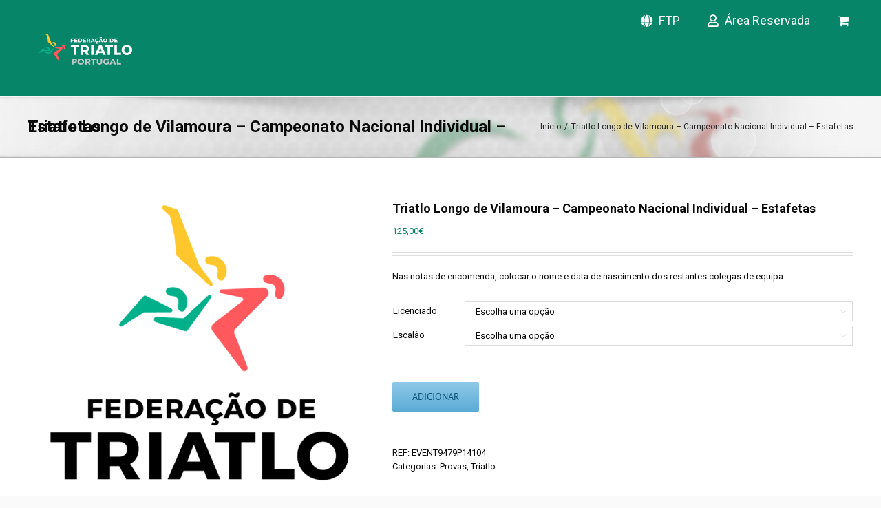

--- FILE ---
content_type: text/html; charset=UTF-8
request_url: https://aplicacao.federacao-triatlo.pt/produto/triatlo-longo-de-vilamoura-campeonato-nacional-individual-estafetas/
body_size: 21374
content:
<!DOCTYPE html>
<html class="avada-html-layout-wide avada-html-header-position-top" lang="pt-PT" prefix="og: http://ogp.me/ns# fb: http://ogp.me/ns/fb#">
<head><link rel="preconnect" href="https://fonts.gstatic.com/" crossorigin /><script>WebFontConfig={google:{families:["Oswald:400,300","Open Sans:700,400,400i","Roboto:700,400&display=swap"]}};if ( typeof WebFont === "object" && typeof WebFont.load === "function" ) { WebFont.load( WebFontConfig ); }</script><script data-optimized="1" src="https://aplicacao.federacao-triatlo.pt/wp-content/plugins/litespeed-cache/assets/js/webfontloader.min.js"></script>
	<meta http-equiv="X-UA-Compatible" content="IE=edge" />
	<meta http-equiv="Content-Type" content="text/html; charset=utf-8"/>
	<meta name="viewport" content="width=device-width, initial-scale=1" />
	<title>Triatlo Longo de Vilamoura &#8211; Campeonato Nacional Individual &#8211; Estafetas &#8211; FTP | Loja e Gestão de Filiados</title>
<meta name='robots' content='max-image-preview:large' />
<link rel='dns-prefetch' href='//fonts.googleapis.com' />
<link rel="alternate" type="application/rss+xml" title="FTP | Loja e Gestão de Filiados &raquo; Feed" href="https://aplicacao.federacao-triatlo.pt/feed/" />
<link rel="alternate" type="application/rss+xml" title="FTP | Loja e Gestão de Filiados &raquo; Feed de comentários" href="https://aplicacao.federacao-triatlo.pt/comments/feed/" />
		
		
		
				
		<meta property="og:title" content="Triatlo Longo de Vilamoura - Campeonato Nacional Individual - Estafetas"/>
		<meta property="og:type" content="article"/>
		<meta property="og:url" content="https://aplicacao.federacao-triatlo.pt/produto/triatlo-longo-de-vilamoura-campeonato-nacional-individual-estafetas/"/>
		<meta property="og:site_name" content="FTP | Loja e Gestão de Filiados"/>
		<meta property="og:description" content=""/>

									<meta property="og:image" content="https://aplicacao.federacao-triatlo.pt/wp-content/uploads/2026/01/ftp-logo-branco-cor.png"/>
							<style id='classic-theme-styles-inline-css' type='text/css'>
/*! This file is auto-generated */
.wp-block-button__link{color:#fff;background-color:#32373c;border-radius:9999px;box-shadow:none;text-decoration:none;padding:calc(.667em + 2px) calc(1.333em + 2px);font-size:1.125em}.wp-block-file__button{background:#32373c;color:#fff;text-decoration:none}
</style>
<style id='global-styles-inline-css' type='text/css'>
body{--wp--preset--color--black: #000000;--wp--preset--color--cyan-bluish-gray: #abb8c3;--wp--preset--color--white: #ffffff;--wp--preset--color--pale-pink: #f78da7;--wp--preset--color--vivid-red: #cf2e2e;--wp--preset--color--luminous-vivid-orange: #ff6900;--wp--preset--color--luminous-vivid-amber: #fcb900;--wp--preset--color--light-green-cyan: #7bdcb5;--wp--preset--color--vivid-green-cyan: #00d084;--wp--preset--color--pale-cyan-blue: #8ed1fc;--wp--preset--color--vivid-cyan-blue: #0693e3;--wp--preset--color--vivid-purple: #9b51e0;--wp--preset--gradient--vivid-cyan-blue-to-vivid-purple: linear-gradient(135deg,rgba(6,147,227,1) 0%,rgb(155,81,224) 100%);--wp--preset--gradient--light-green-cyan-to-vivid-green-cyan: linear-gradient(135deg,rgb(122,220,180) 0%,rgb(0,208,130) 100%);--wp--preset--gradient--luminous-vivid-amber-to-luminous-vivid-orange: linear-gradient(135deg,rgba(252,185,0,1) 0%,rgba(255,105,0,1) 100%);--wp--preset--gradient--luminous-vivid-orange-to-vivid-red: linear-gradient(135deg,rgba(255,105,0,1) 0%,rgb(207,46,46) 100%);--wp--preset--gradient--very-light-gray-to-cyan-bluish-gray: linear-gradient(135deg,rgb(238,238,238) 0%,rgb(169,184,195) 100%);--wp--preset--gradient--cool-to-warm-spectrum: linear-gradient(135deg,rgb(74,234,220) 0%,rgb(151,120,209) 20%,rgb(207,42,186) 40%,rgb(238,44,130) 60%,rgb(251,105,98) 80%,rgb(254,248,76) 100%);--wp--preset--gradient--blush-light-purple: linear-gradient(135deg,rgb(255,206,236) 0%,rgb(152,150,240) 100%);--wp--preset--gradient--blush-bordeaux: linear-gradient(135deg,rgb(254,205,165) 0%,rgb(254,45,45) 50%,rgb(107,0,62) 100%);--wp--preset--gradient--luminous-dusk: linear-gradient(135deg,rgb(255,203,112) 0%,rgb(199,81,192) 50%,rgb(65,88,208) 100%);--wp--preset--gradient--pale-ocean: linear-gradient(135deg,rgb(255,245,203) 0%,rgb(182,227,212) 50%,rgb(51,167,181) 100%);--wp--preset--gradient--electric-grass: linear-gradient(135deg,rgb(202,248,128) 0%,rgb(113,206,126) 100%);--wp--preset--gradient--midnight: linear-gradient(135deg,rgb(2,3,129) 0%,rgb(40,116,252) 100%);--wp--preset--font-size--small: 9.75px;--wp--preset--font-size--medium: 20px;--wp--preset--font-size--large: 19.5px;--wp--preset--font-size--x-large: 42px;--wp--preset--font-size--normal: 13px;--wp--preset--font-size--xlarge: 26px;--wp--preset--font-size--huge: 39px;--wp--preset--spacing--20: 0.44rem;--wp--preset--spacing--30: 0.67rem;--wp--preset--spacing--40: 1rem;--wp--preset--spacing--50: 1.5rem;--wp--preset--spacing--60: 2.25rem;--wp--preset--spacing--70: 3.38rem;--wp--preset--spacing--80: 5.06rem;--wp--preset--shadow--natural: 6px 6px 9px rgba(0, 0, 0, 0.2);--wp--preset--shadow--deep: 12px 12px 50px rgba(0, 0, 0, 0.4);--wp--preset--shadow--sharp: 6px 6px 0px rgba(0, 0, 0, 0.2);--wp--preset--shadow--outlined: 6px 6px 0px -3px rgba(255, 255, 255, 1), 6px 6px rgba(0, 0, 0, 1);--wp--preset--shadow--crisp: 6px 6px 0px rgba(0, 0, 0, 1);}:where(.is-layout-flex){gap: 0.5em;}:where(.is-layout-grid){gap: 0.5em;}body .is-layout-flow > .alignleft{float: left;margin-inline-start: 0;margin-inline-end: 2em;}body .is-layout-flow > .alignright{float: right;margin-inline-start: 2em;margin-inline-end: 0;}body .is-layout-flow > .aligncenter{margin-left: auto !important;margin-right: auto !important;}body .is-layout-constrained > .alignleft{float: left;margin-inline-start: 0;margin-inline-end: 2em;}body .is-layout-constrained > .alignright{float: right;margin-inline-start: 2em;margin-inline-end: 0;}body .is-layout-constrained > .aligncenter{margin-left: auto !important;margin-right: auto !important;}body .is-layout-constrained > :where(:not(.alignleft):not(.alignright):not(.alignfull)){max-width: var(--wp--style--global--content-size);margin-left: auto !important;margin-right: auto !important;}body .is-layout-constrained > .alignwide{max-width: var(--wp--style--global--wide-size);}body .is-layout-flex{display: flex;}body .is-layout-flex{flex-wrap: wrap;align-items: center;}body .is-layout-flex > *{margin: 0;}body .is-layout-grid{display: grid;}body .is-layout-grid > *{margin: 0;}:where(.wp-block-columns.is-layout-flex){gap: 2em;}:where(.wp-block-columns.is-layout-grid){gap: 2em;}:where(.wp-block-post-template.is-layout-flex){gap: 1.25em;}:where(.wp-block-post-template.is-layout-grid){gap: 1.25em;}.has-black-color{color: var(--wp--preset--color--black) !important;}.has-cyan-bluish-gray-color{color: var(--wp--preset--color--cyan-bluish-gray) !important;}.has-white-color{color: var(--wp--preset--color--white) !important;}.has-pale-pink-color{color: var(--wp--preset--color--pale-pink) !important;}.has-vivid-red-color{color: var(--wp--preset--color--vivid-red) !important;}.has-luminous-vivid-orange-color{color: var(--wp--preset--color--luminous-vivid-orange) !important;}.has-luminous-vivid-amber-color{color: var(--wp--preset--color--luminous-vivid-amber) !important;}.has-light-green-cyan-color{color: var(--wp--preset--color--light-green-cyan) !important;}.has-vivid-green-cyan-color{color: var(--wp--preset--color--vivid-green-cyan) !important;}.has-pale-cyan-blue-color{color: var(--wp--preset--color--pale-cyan-blue) !important;}.has-vivid-cyan-blue-color{color: var(--wp--preset--color--vivid-cyan-blue) !important;}.has-vivid-purple-color{color: var(--wp--preset--color--vivid-purple) !important;}.has-black-background-color{background-color: var(--wp--preset--color--black) !important;}.has-cyan-bluish-gray-background-color{background-color: var(--wp--preset--color--cyan-bluish-gray) !important;}.has-white-background-color{background-color: var(--wp--preset--color--white) !important;}.has-pale-pink-background-color{background-color: var(--wp--preset--color--pale-pink) !important;}.has-vivid-red-background-color{background-color: var(--wp--preset--color--vivid-red) !important;}.has-luminous-vivid-orange-background-color{background-color: var(--wp--preset--color--luminous-vivid-orange) !important;}.has-luminous-vivid-amber-background-color{background-color: var(--wp--preset--color--luminous-vivid-amber) !important;}.has-light-green-cyan-background-color{background-color: var(--wp--preset--color--light-green-cyan) !important;}.has-vivid-green-cyan-background-color{background-color: var(--wp--preset--color--vivid-green-cyan) !important;}.has-pale-cyan-blue-background-color{background-color: var(--wp--preset--color--pale-cyan-blue) !important;}.has-vivid-cyan-blue-background-color{background-color: var(--wp--preset--color--vivid-cyan-blue) !important;}.has-vivid-purple-background-color{background-color: var(--wp--preset--color--vivid-purple) !important;}.has-black-border-color{border-color: var(--wp--preset--color--black) !important;}.has-cyan-bluish-gray-border-color{border-color: var(--wp--preset--color--cyan-bluish-gray) !important;}.has-white-border-color{border-color: var(--wp--preset--color--white) !important;}.has-pale-pink-border-color{border-color: var(--wp--preset--color--pale-pink) !important;}.has-vivid-red-border-color{border-color: var(--wp--preset--color--vivid-red) !important;}.has-luminous-vivid-orange-border-color{border-color: var(--wp--preset--color--luminous-vivid-orange) !important;}.has-luminous-vivid-amber-border-color{border-color: var(--wp--preset--color--luminous-vivid-amber) !important;}.has-light-green-cyan-border-color{border-color: var(--wp--preset--color--light-green-cyan) !important;}.has-vivid-green-cyan-border-color{border-color: var(--wp--preset--color--vivid-green-cyan) !important;}.has-pale-cyan-blue-border-color{border-color: var(--wp--preset--color--pale-cyan-blue) !important;}.has-vivid-cyan-blue-border-color{border-color: var(--wp--preset--color--vivid-cyan-blue) !important;}.has-vivid-purple-border-color{border-color: var(--wp--preset--color--vivid-purple) !important;}.has-vivid-cyan-blue-to-vivid-purple-gradient-background{background: var(--wp--preset--gradient--vivid-cyan-blue-to-vivid-purple) !important;}.has-light-green-cyan-to-vivid-green-cyan-gradient-background{background: var(--wp--preset--gradient--light-green-cyan-to-vivid-green-cyan) !important;}.has-luminous-vivid-amber-to-luminous-vivid-orange-gradient-background{background: var(--wp--preset--gradient--luminous-vivid-amber-to-luminous-vivid-orange) !important;}.has-luminous-vivid-orange-to-vivid-red-gradient-background{background: var(--wp--preset--gradient--luminous-vivid-orange-to-vivid-red) !important;}.has-very-light-gray-to-cyan-bluish-gray-gradient-background{background: var(--wp--preset--gradient--very-light-gray-to-cyan-bluish-gray) !important;}.has-cool-to-warm-spectrum-gradient-background{background: var(--wp--preset--gradient--cool-to-warm-spectrum) !important;}.has-blush-light-purple-gradient-background{background: var(--wp--preset--gradient--blush-light-purple) !important;}.has-blush-bordeaux-gradient-background{background: var(--wp--preset--gradient--blush-bordeaux) !important;}.has-luminous-dusk-gradient-background{background: var(--wp--preset--gradient--luminous-dusk) !important;}.has-pale-ocean-gradient-background{background: var(--wp--preset--gradient--pale-ocean) !important;}.has-electric-grass-gradient-background{background: var(--wp--preset--gradient--electric-grass) !important;}.has-midnight-gradient-background{background: var(--wp--preset--gradient--midnight) !important;}.has-small-font-size{font-size: var(--wp--preset--font-size--small) !important;}.has-medium-font-size{font-size: var(--wp--preset--font-size--medium) !important;}.has-large-font-size{font-size: var(--wp--preset--font-size--large) !important;}.has-x-large-font-size{font-size: var(--wp--preset--font-size--x-large) !important;}
.wp-block-navigation a:where(:not(.wp-element-button)){color: inherit;}
:where(.wp-block-post-template.is-layout-flex){gap: 1.25em;}:where(.wp-block-post-template.is-layout-grid){gap: 1.25em;}
:where(.wp-block-columns.is-layout-flex){gap: 2em;}:where(.wp-block-columns.is-layout-grid){gap: 2em;}
.wp-block-pullquote{font-size: 1.5em;line-height: 1.6;}
</style>
<style id='woocommerce-inline-inline-css' type='text/css'>
.woocommerce form .form-row .required { visibility: visible; }
</style>
<link data-optimized="1" rel='stylesheet' id='parent-style-css' href='https://aplicacao.federacao-triatlo.pt/wp-content/litespeed/css/5616e4a9f2b90c32f0c1ebe32430a030.css?ver=80686' type='text/css' media='all' />
<link data-optimized="1" rel='stylesheet' id='custom_style-css' href='https://aplicacao.federacao-triatlo.pt/wp-content/litespeed/css/ffedaa4c5c4c9cd3e1b02e29aca9a8ea.css?ver=dbbbd' type='text/css' media='all' />

<link data-optimized="1" rel='stylesheet' id='evcal_cal_default-css' href='https://aplicacao.federacao-triatlo.pt/wp-content/litespeed/css/6cc0e58601da5c2a45c3f755afc5c9cc.css?ver=afcb4' type='text/css' media='all' />
<link data-optimized="1" rel='stylesheet' id='evo_font_icons-css' href='https://aplicacao.federacao-triatlo.pt/wp-content/litespeed/css/e9d71bb68adaccf5fb32ed3e7a70e31d.css?ver=0299e' type='text/css' media='all' />
<link data-optimized="1" rel='stylesheet' id='eventon_dynamic_styles-css' href='https://aplicacao.federacao-triatlo.pt/wp-content/litespeed/css/7f85c5d0cb4aa07028e5ddaad9dbbf0e.css?ver=9ad57' type='text/css' media='all' />
<link data-optimized="1" rel='stylesheet' id='evo_fc_styles-css' href='https://aplicacao.federacao-triatlo.pt/wp-content/litespeed/css/d4265abacd4121c57ad7e2a8ac42c05d.css?ver=8a790' type='text/css' media='all' />
<link data-optimized="1" rel='stylesheet' id='fusion-dynamic-css-css' href='https://aplicacao.federacao-triatlo.pt/wp-content/litespeed/css/4f00028eda515c1dd70c1296952d6125.css?ver=3aabe' type='text/css' media='all' />
<script type="text/template" id="tmpl-variation-template">
	<div class="woocommerce-variation-description">{{{ data.variation.variation_description }}}</div>
	<div class="woocommerce-variation-price">{{{ data.variation.price_html }}}</div>
	<div class="woocommerce-variation-availability">{{{ data.variation.availability_html }}}</div>
</script>
<script type="text/template" id="tmpl-unavailable-variation-template">
	<p>Desculpe, este produto não está disponível. Por favor escolha uma combinação diferente.</p>
</script>
<script type='text/javascript' src='https://aplicacao.federacao-triatlo.pt/wp-includes/js/jquery/jquery.min.js?ver=3.7.0' id='jquery-core-js'></script>
<script type='text/javascript' src='https://aplicacao.federacao-triatlo.pt/wp-includes/js/jquery/jquery-migrate.min.js?ver=3.4.1' id='jquery-migrate-js'></script>
<link rel="https://api.w.org/" href="https://aplicacao.federacao-triatlo.pt/wp-json/" /><link rel="alternate" type="application/json" href="https://aplicacao.federacao-triatlo.pt/wp-json/wp/v2/product/14104" /><link rel="EditURI" type="application/rsd+xml" title="RSD" href="https://aplicacao.federacao-triatlo.pt/xmlrpc.php?rsd" />

<link rel="canonical" href="https://aplicacao.federacao-triatlo.pt/produto/triatlo-longo-de-vilamoura-campeonato-nacional-individual-estafetas/" />
<link rel='shortlink' href='https://aplicacao.federacao-triatlo.pt/?p=14104' />
<link rel="alternate" type="application/json+oembed" href="https://aplicacao.federacao-triatlo.pt/wp-json/oembed/1.0/embed?url=https%3A%2F%2Faplicacao.federacao-triatlo.pt%2Fproduto%2Ftriatlo-longo-de-vilamoura-campeonato-nacional-individual-estafetas%2F" />
<link rel="alternate" type="text/xml+oembed" href="https://aplicacao.federacao-triatlo.pt/wp-json/oembed/1.0/embed?url=https%3A%2F%2Faplicacao.federacao-triatlo.pt%2Fproduto%2Ftriatlo-longo-de-vilamoura-campeonato-nacional-individual-estafetas%2F&#038;format=xml" />
<style type="text/css" id="css-fb-visibility">@media screen and (max-width: 640px){.fusion-no-small-visibility{display:none !important;}body .sm-text-align-center{text-align:center !important;}body .sm-text-align-left{text-align:left !important;}body .sm-text-align-right{text-align:right !important;}body .sm-flex-align-center{justify-content:center !important;}body .sm-flex-align-flex-start{justify-content:flex-start !important;}body .sm-flex-align-flex-end{justify-content:flex-end !important;}body .sm-mx-auto{margin-left:auto !important;margin-right:auto !important;}body .sm-ml-auto{margin-left:auto !important;}body .sm-mr-auto{margin-right:auto !important;}body .fusion-absolute-position-small{position:absolute;top:auto;width:100%;}.awb-sticky.awb-sticky-small{ position: sticky; top: var(--awb-sticky-offset,0); }}@media screen and (min-width: 641px) and (max-width: 1024px){.fusion-no-medium-visibility{display:none !important;}body .md-text-align-center{text-align:center !important;}body .md-text-align-left{text-align:left !important;}body .md-text-align-right{text-align:right !important;}body .md-flex-align-center{justify-content:center !important;}body .md-flex-align-flex-start{justify-content:flex-start !important;}body .md-flex-align-flex-end{justify-content:flex-end !important;}body .md-mx-auto{margin-left:auto !important;margin-right:auto !important;}body .md-ml-auto{margin-left:auto !important;}body .md-mr-auto{margin-right:auto !important;}body .fusion-absolute-position-medium{position:absolute;top:auto;width:100%;}.awb-sticky.awb-sticky-medium{ position: sticky; top: var(--awb-sticky-offset,0); }}@media screen and (min-width: 1025px){.fusion-no-large-visibility{display:none !important;}body .lg-text-align-center{text-align:center !important;}body .lg-text-align-left{text-align:left !important;}body .lg-text-align-right{text-align:right !important;}body .lg-flex-align-center{justify-content:center !important;}body .lg-flex-align-flex-start{justify-content:flex-start !important;}body .lg-flex-align-flex-end{justify-content:flex-end !important;}body .lg-mx-auto{margin-left:auto !important;margin-right:auto !important;}body .lg-ml-auto{margin-left:auto !important;}body .lg-mr-auto{margin-right:auto !important;}body .fusion-absolute-position-large{position:absolute;top:auto;width:100%;}.awb-sticky.awb-sticky-large{ position: sticky; top: var(--awb-sticky-offset,0); }}</style>	<noscript><style>.woocommerce-product-gallery{ opacity: 1 !important; }</style></noscript>
	

<!-- EventON Version -->
<meta name="generator" content="EventON 2.6" />

<link rel="icon" href="https://aplicacao.federacao-triatlo.pt/wp-content/uploads/2026/01/cropped-ftp-logomarca-cor-32x32.png" sizes="32x32" />
<link rel="icon" href="https://aplicacao.federacao-triatlo.pt/wp-content/uploads/2026/01/cropped-ftp-logomarca-cor-192x192.png" sizes="192x192" />
<link rel="apple-touch-icon" href="https://aplicacao.federacao-triatlo.pt/wp-content/uploads/2026/01/cropped-ftp-logomarca-cor-180x180.png" />
<meta name="msapplication-TileImage" content="https://aplicacao.federacao-triatlo.pt/wp-content/uploads/2026/01/cropped-ftp-logomarca-cor-270x270.png" />
		<script type="text/javascript">
			var doc = document.documentElement;
			doc.setAttribute( 'data-useragent', navigator.userAgent );
		</script>
		
	</head>

<body class="product-template-default single single-product postid-14104 theme-Avada woocommerce woocommerce-page woocommerce-no-js fusion-image-hovers fusion-pagination-sizing fusion-button_type-flat fusion-button_span-no fusion-button_gradient-linear avada-image-rollover-circle-yes avada-image-rollover-yes avada-image-rollover-direction-left fusion-has-button-gradient fusion-body ltr fusion-sticky-header no-tablet-sticky-header no-mobile-sticky-header no-mobile-slidingbar fusion-disable-outline fusion-sub-menu-fade mobile-logo-pos-left layout-wide-mode avada-has-boxed-modal-shadow-none layout-scroll-offset-full avada-has-zero-margin-offset-top fusion-top-header menu-text-align-center fusion-woo-product-design-classic fusion-woo-shop-page-columns-3 fusion-woo-related-columns-3 fusion-woo-archive-page-columns-3 avada-has-woo-gallery-disabled woo-sale-badge-circle woo-outofstock-badge-top_bar mobile-menu-design-flyout fusion-show-pagination-text fusion-header-layout-v1 avada-responsive avada-footer-fx-none avada-menu-highlight-style-bar fusion-search-form-classic fusion-main-menu-search-overlay fusion-avatar-square avada-sticky-shrinkage avada-dropdown-styles avada-blog-layout-large avada-blog-archive-layout-large avada-header-shadow-no avada-menu-icon-position-left avada-has-100-footer avada-has-breadcrumb-mobile-hidden avada-has-titlebar-bar_and_content avada-social-full-transparent avada-has-pagination-width_height avada-flyout-menu-direction-fade avada-ec-views-v1" data-awb-post-id="14104">
		<a class="skip-link screen-reader-text" href="#content">Skip to content</a>

	<div id="boxed-wrapper">
		<div class="fusion-sides-frame"></div>
		<div id="wrapper" class="fusion-wrapper">
			<div id="home" style="position:relative;top:-1px;"></div>
			
				
			<header class="fusion-header-wrapper">
				<div class="fusion-header-v1 fusion-logo-alignment fusion-logo-left fusion-sticky-menu- fusion-sticky-logo-1 fusion-mobile-logo-1  fusion-mobile-menu-design-flyout fusion-header-has-flyout-menu">
					<div class="fusion-header-sticky-height"></div>
<div class="fusion-header">
	<div class="fusion-row">
					<div class="fusion-header-has-flyout-menu-content">
					<div class="fusion-logo" data-margin-top="31px" data-margin-bottom="31px" data-margin-left="0px" data-margin-right="0px">
			<a class="fusion-logo-link"  href="https://www.federacao-triatlo.pt/ftp2015/" >

						<!-- standard logo -->
			<img src="https://aplicacao.federacao-triatlo.pt/wp-content/uploads/2026/01/ftp-logo-branco-cor.png" srcset="https://aplicacao.federacao-triatlo.pt/wp-content/uploads/2026/01/ftp-logo-branco-cor.png 1x" width="180" height="77" alt="FTP | Loja e Gestão de Filiados Logo" data-retina_logo_url="" class="fusion-standard-logo" />

											<!-- mobile logo -->
				<img src="https://aplicacao.federacao-triatlo.pt/wp-content/uploads/2026/01/ftp-logo-branco-cor.png" srcset="https://aplicacao.federacao-triatlo.pt/wp-content/uploads/2026/01/ftp-logo-branco-cor.png 1x" width="180" height="77" alt="FTP | Loja e Gestão de Filiados Logo" data-retina_logo_url="" class="fusion-mobile-logo" />
			
											<!-- sticky header logo -->
				<img src="https://aplicacao.federacao-triatlo.pt/wp-content/uploads/2026/01/ftp-logo-branco-cor.png" srcset="https://aplicacao.federacao-triatlo.pt/wp-content/uploads/2026/01/ftp-logo-branco-cor.png 1x" width="180" height="77" alt="FTP | Loja e Gestão de Filiados Logo" data-retina_logo_url="" class="fusion-sticky-logo" />
					</a>
		</div>		<nav class="fusion-main-menu" aria-label="Main Menu"><div class="fusion-overlay-search">		<form role="search" class="searchform fusion-search-form  fusion-search-form-classic" method="get" action="https://aplicacao.federacao-triatlo.pt/">
			<div class="fusion-search-form-content">

				
				<div class="fusion-search-field search-field">
					<label><span class="screen-reader-text">Pesquisar</span>
													<input type="search" value="" name="s" class="s" placeholder="Pesquisar..." required aria-required="true" aria-label="Pesquisar..."/>
											</label>
				</div>
				<div class="fusion-search-button search-button">
					<input type="submit" class="fusion-search-submit searchsubmit" aria-label="Pesquisar" value="&#xf002;" />
									</div>

				
			</div>


			
		</form>
		<div class="fusion-search-spacer"></div><a href="#" role="button" aria-label="Close Search" class="fusion-close-search"></a></div><ul id="menu-menu-principal" class="fusion-menu"><li  id="menu-item-99783"  class="menu-item menu-item-type-custom menu-item-object-custom menu-item-99783"  data-item-id="99783"><a  target="_blank" rel="noopener noreferrer" href="https://www.federacao-triatlo.pt/" class="fusion-flex-link fusion-bar-highlight"><span class="fusion-megamenu-icon"><i class="glyphicon fa-globe fas" aria-hidden="true"></i></span><span class="menu-text">FTP</span></a></li><li  id="menu-item-98495"  class="menu-item menu-item-type-post_type menu-item-object-page menu-item-98495"  data-item-id="98495"><a  href="https://aplicacao.federacao-triatlo.pt/area-reservada/" class="fusion-flex-link fusion-bar-highlight"><span class="fusion-megamenu-icon"><i class="glyphicon fa-user far" aria-hidden="true"></i></span><span class="menu-text">Área Reservada</span></a></li><li class="fusion-custom-menu-item fusion-menu-cart fusion-main-menu-cart fusion-widget-cart-counter"><a class="fusion-main-menu-icon fusion-bar-highlight" href="https://aplicacao.federacao-triatlo.pt/loja/carrinho/"><span class="menu-text" aria-label="Ver carrinho"></span></a></li></ul></nav><div class="fusion-flyout-menu-icons fusion-flyout-mobile-menu-icons">
	<div class="fusion-flyout-cart-wrapper"><a href="https://aplicacao.federacao-triatlo.pt/loja/carrinho/" class="fusion-icon awb-icon-shopping-cart" aria-hidden="true" aria-label="Toggle Shopping Cart"></a></div>
	
	
				<a class="fusion-flyout-menu-toggle" aria-hidden="true" aria-label="Toggle Menu" href="#">
			<div class="fusion-toggle-icon-line"></div>
			<div class="fusion-toggle-icon-line"></div>
			<div class="fusion-toggle-icon-line"></div>
		</a>
	</div>


<div class="fusion-flyout-menu-bg"></div>

<nav class="fusion-mobile-nav-holder fusion-flyout-menu fusion-flyout-mobile-menu" aria-label="Main Menu Mobile"></nav>

							</div>
			</div>
</div>
				</div>
				<div class="fusion-clearfix"></div>
			</header>
							
						<div id="sliders-container" class="fusion-slider-visibility">
					</div>
				
				
			
			<section class="avada-page-titlebar-wrapper" aria-label="Page Title Bar">
	<div class="fusion-page-title-bar fusion-page-title-bar-none fusion-page-title-bar-left">
		<div class="fusion-page-title-row">
			<div class="fusion-page-title-wrapper">
				<div class="fusion-page-title-captions">

																							<h1 class="entry-title">Triatlo Longo de Vilamoura &#8211; Campeonato Nacional Individual &#8211; Estafetas</h1>

											
					
				</div>

															<div class="fusion-page-title-secondary">
							<div class="fusion-breadcrumbs"><span class="fusion-breadcrumb-item"><a href="https://aplicacao.federacao-triatlo.pt" class="fusion-breadcrumb-link"><span >Início</span></a></span><span class="fusion-breadcrumb-sep">/</span><span class="fusion-breadcrumb-item"><span  class="breadcrumb-leaf">Triatlo Longo de Vilamoura &#8211; Campeonato Nacional Individual &#8211; Estafetas</span></span></div>						</div>
									
			</div>
		</div>
	</div>
</section>

						<main id="main" class="clearfix ">
				<div class="fusion-row" style="">

			<div class="woocommerce-container">
			<section id="content"class="" style="width: 100%;">
		
		
			<div class="woocommerce-notices-wrapper"></div><div id="product-14104" class="product type-product post-14104 status-publish first outofstock product_cat-race product_cat-race_triathlon sold-individually shipping-taxable purchasable product-type-variable product-grid-view">

	<div class="avada-single-product-gallery-wrapper avada-product-images-global avada-product-images-thumbnails-bottom">
<div class="woocommerce-product-gallery woocommerce-product-gallery--without-images woocommerce-product-gallery--columns-4 images avada-product-gallery" data-columns="4" style="opacity: 0; transition: opacity .25s ease-in-out;">
	<figure class="woocommerce-product-gallery__wrapper">
		<div class="woocommerce-product-gallery__image--placeholder"><img src="https://aplicacao.federacao-triatlo.pt/wp-content/uploads/2023/08/ftp-imagem-padrao-produto-500x500.png" alt="A aguardar imagem do produto" class="wp-post-image" /></div>	</figure>
</div>
</div>

	<div class="summary entry-summary">
		<div class="summary-container"><h2 itemprop="name" class="product_title entry-title">Triatlo Longo de Vilamoura &#8211; Campeonato Nacional Individual &#8211; Estafetas</h2>
<p class="price"><span class="woocommerce-Price-amount amount">125,00<span class="woocommerce-Price-currencySymbol">&euro;</span></span></p>
<div class="avada-availability">
	<p class="stock out-of-stock">Esgotado</p></div>
<div class="product-border fusion-separator sep-"></div>

<div class="post-content woocommerce-product-details__short-description">
	<p>Nas notas de encomenda, colocar o nome e data de nascimento dos restantes colegas de equipa</p>
</div>

<form class="variations_form cart" action="https://aplicacao.federacao-triatlo.pt/produto/triatlo-longo-de-vilamoura-campeonato-nacional-individual-estafetas/" method="post" enctype='multipart/form-data' data-product_id="14104" data-product_variations="[{&quot;attributes&quot;:{&quot;attribute_pa_has_license&quot;:&quot;&quot;,&quot;attribute_pa_level_slug&quot;:&quot;veteranos-v&quot;},&quot;availability_html&quot;:&quot;&lt;p class=\&quot;stock out-of-stock\&quot;&gt;Esgotado&lt;\/p&gt;\n&quot;,&quot;backorders_allowed&quot;:false,&quot;dimensions&quot;:{&quot;length&quot;:&quot;&quot;,&quot;width&quot;:&quot;&quot;,&quot;height&quot;:&quot;&quot;},&quot;dimensions_html&quot;:&quot;N\/A&quot;,&quot;display_price&quot;:125,&quot;display_regular_price&quot;:125,&quot;image&quot;:{&quot;title&quot;:&quot;&quot;,&quot;caption&quot;:&quot;&quot;,&quot;url&quot;:&quot;&quot;,&quot;alt&quot;:&quot;&quot;,&quot;src&quot;:&quot;&quot;,&quot;srcset&quot;:false,&quot;sizes&quot;:false},&quot;image_id&quot;:0,&quot;is_downloadable&quot;:false,&quot;is_in_stock&quot;:false,&quot;is_purchasable&quot;:true,&quot;is_sold_individually&quot;:&quot;yes&quot;,&quot;is_virtual&quot;:true,&quot;max_qty&quot;:1,&quot;min_qty&quot;:1,&quot;price_html&quot;:&quot;&quot;,&quot;sku&quot;:&quot;EVENT9479P14104&quot;,&quot;variation_description&quot;:&quot;&quot;,&quot;variation_id&quot;:14105,&quot;variation_is_active&quot;:true,&quot;variation_is_visible&quot;:true,&quot;weight&quot;:&quot;&quot;,&quot;weight_html&quot;:&quot;N\/A&quot;},{&quot;attributes&quot;:{&quot;attribute_pa_has_license&quot;:&quot;&quot;,&quot;attribute_pa_level_slug&quot;:&quot;veteranos-iv&quot;},&quot;availability_html&quot;:&quot;&lt;p class=\&quot;stock out-of-stock\&quot;&gt;Esgotado&lt;\/p&gt;\n&quot;,&quot;backorders_allowed&quot;:false,&quot;dimensions&quot;:{&quot;length&quot;:&quot;&quot;,&quot;width&quot;:&quot;&quot;,&quot;height&quot;:&quot;&quot;},&quot;dimensions_html&quot;:&quot;N\/A&quot;,&quot;display_price&quot;:125,&quot;display_regular_price&quot;:125,&quot;image&quot;:{&quot;title&quot;:&quot;&quot;,&quot;caption&quot;:&quot;&quot;,&quot;url&quot;:&quot;&quot;,&quot;alt&quot;:&quot;&quot;,&quot;src&quot;:&quot;&quot;,&quot;srcset&quot;:false,&quot;sizes&quot;:false},&quot;image_id&quot;:0,&quot;is_downloadable&quot;:false,&quot;is_in_stock&quot;:false,&quot;is_purchasable&quot;:true,&quot;is_sold_individually&quot;:&quot;yes&quot;,&quot;is_virtual&quot;:true,&quot;max_qty&quot;:1,&quot;min_qty&quot;:1,&quot;price_html&quot;:&quot;&quot;,&quot;sku&quot;:&quot;EVENT9479P14104&quot;,&quot;variation_description&quot;:&quot;&quot;,&quot;variation_id&quot;:14106,&quot;variation_is_active&quot;:true,&quot;variation_is_visible&quot;:true,&quot;weight&quot;:&quot;&quot;,&quot;weight_html&quot;:&quot;N\/A&quot;},{&quot;attributes&quot;:{&quot;attribute_pa_has_license&quot;:&quot;&quot;,&quot;attribute_pa_level_slug&quot;:&quot;veteranos-iii&quot;},&quot;availability_html&quot;:&quot;&lt;p class=\&quot;stock out-of-stock\&quot;&gt;Esgotado&lt;\/p&gt;\n&quot;,&quot;backorders_allowed&quot;:false,&quot;dimensions&quot;:{&quot;length&quot;:&quot;&quot;,&quot;width&quot;:&quot;&quot;,&quot;height&quot;:&quot;&quot;},&quot;dimensions_html&quot;:&quot;N\/A&quot;,&quot;display_price&quot;:125,&quot;display_regular_price&quot;:125,&quot;image&quot;:{&quot;title&quot;:&quot;&quot;,&quot;caption&quot;:&quot;&quot;,&quot;url&quot;:&quot;&quot;,&quot;alt&quot;:&quot;&quot;,&quot;src&quot;:&quot;&quot;,&quot;srcset&quot;:false,&quot;sizes&quot;:false},&quot;image_id&quot;:0,&quot;is_downloadable&quot;:false,&quot;is_in_stock&quot;:false,&quot;is_purchasable&quot;:true,&quot;is_sold_individually&quot;:&quot;yes&quot;,&quot;is_virtual&quot;:true,&quot;max_qty&quot;:1,&quot;min_qty&quot;:1,&quot;price_html&quot;:&quot;&quot;,&quot;sku&quot;:&quot;EVENT9479P14104&quot;,&quot;variation_description&quot;:&quot;&quot;,&quot;variation_id&quot;:14107,&quot;variation_is_active&quot;:true,&quot;variation_is_visible&quot;:true,&quot;weight&quot;:&quot;&quot;,&quot;weight_html&quot;:&quot;N\/A&quot;},{&quot;attributes&quot;:{&quot;attribute_pa_has_license&quot;:&quot;&quot;,&quot;attribute_pa_level_slug&quot;:&quot;veteranos-ii&quot;},&quot;availability_html&quot;:&quot;&lt;p class=\&quot;stock out-of-stock\&quot;&gt;Esgotado&lt;\/p&gt;\n&quot;,&quot;backorders_allowed&quot;:false,&quot;dimensions&quot;:{&quot;length&quot;:&quot;&quot;,&quot;width&quot;:&quot;&quot;,&quot;height&quot;:&quot;&quot;},&quot;dimensions_html&quot;:&quot;N\/A&quot;,&quot;display_price&quot;:125,&quot;display_regular_price&quot;:125,&quot;image&quot;:{&quot;title&quot;:&quot;&quot;,&quot;caption&quot;:&quot;&quot;,&quot;url&quot;:&quot;&quot;,&quot;alt&quot;:&quot;&quot;,&quot;src&quot;:&quot;&quot;,&quot;srcset&quot;:false,&quot;sizes&quot;:false},&quot;image_id&quot;:0,&quot;is_downloadable&quot;:false,&quot;is_in_stock&quot;:false,&quot;is_purchasable&quot;:true,&quot;is_sold_individually&quot;:&quot;yes&quot;,&quot;is_virtual&quot;:true,&quot;max_qty&quot;:1,&quot;min_qty&quot;:1,&quot;price_html&quot;:&quot;&quot;,&quot;sku&quot;:&quot;EVENT9479P14104&quot;,&quot;variation_description&quot;:&quot;&quot;,&quot;variation_id&quot;:14108,&quot;variation_is_active&quot;:true,&quot;variation_is_visible&quot;:true,&quot;weight&quot;:&quot;&quot;,&quot;weight_html&quot;:&quot;N\/A&quot;},{&quot;attributes&quot;:{&quot;attribute_pa_has_license&quot;:&quot;&quot;,&quot;attribute_pa_level_slug&quot;:&quot;veteranos-i&quot;},&quot;availability_html&quot;:&quot;&lt;p class=\&quot;stock out-of-stock\&quot;&gt;Esgotado&lt;\/p&gt;\n&quot;,&quot;backorders_allowed&quot;:false,&quot;dimensions&quot;:{&quot;length&quot;:&quot;&quot;,&quot;width&quot;:&quot;&quot;,&quot;height&quot;:&quot;&quot;},&quot;dimensions_html&quot;:&quot;N\/A&quot;,&quot;display_price&quot;:125,&quot;display_regular_price&quot;:125,&quot;image&quot;:{&quot;title&quot;:&quot;&quot;,&quot;caption&quot;:&quot;&quot;,&quot;url&quot;:&quot;&quot;,&quot;alt&quot;:&quot;&quot;,&quot;src&quot;:&quot;&quot;,&quot;srcset&quot;:false,&quot;sizes&quot;:false},&quot;image_id&quot;:0,&quot;is_downloadable&quot;:false,&quot;is_in_stock&quot;:false,&quot;is_purchasable&quot;:true,&quot;is_sold_individually&quot;:&quot;yes&quot;,&quot;is_virtual&quot;:true,&quot;max_qty&quot;:1,&quot;min_qty&quot;:1,&quot;price_html&quot;:&quot;&quot;,&quot;sku&quot;:&quot;EVENT9479P14104&quot;,&quot;variation_description&quot;:&quot;&quot;,&quot;variation_id&quot;:14109,&quot;variation_is_active&quot;:true,&quot;variation_is_visible&quot;:true,&quot;weight&quot;:&quot;&quot;,&quot;weight_html&quot;:&quot;N\/A&quot;},{&quot;attributes&quot;:{&quot;attribute_pa_has_license&quot;:&quot;&quot;,&quot;attribute_pa_level_slug&quot;:&quot;seniores&quot;},&quot;availability_html&quot;:&quot;&lt;p class=\&quot;stock out-of-stock\&quot;&gt;Esgotado&lt;\/p&gt;\n&quot;,&quot;backorders_allowed&quot;:false,&quot;dimensions&quot;:{&quot;length&quot;:&quot;&quot;,&quot;width&quot;:&quot;&quot;,&quot;height&quot;:&quot;&quot;},&quot;dimensions_html&quot;:&quot;N\/A&quot;,&quot;display_price&quot;:125,&quot;display_regular_price&quot;:125,&quot;image&quot;:{&quot;title&quot;:&quot;&quot;,&quot;caption&quot;:&quot;&quot;,&quot;url&quot;:&quot;&quot;,&quot;alt&quot;:&quot;&quot;,&quot;src&quot;:&quot;&quot;,&quot;srcset&quot;:false,&quot;sizes&quot;:false},&quot;image_id&quot;:0,&quot;is_downloadable&quot;:false,&quot;is_in_stock&quot;:false,&quot;is_purchasable&quot;:true,&quot;is_sold_individually&quot;:&quot;yes&quot;,&quot;is_virtual&quot;:true,&quot;max_qty&quot;:1,&quot;min_qty&quot;:1,&quot;price_html&quot;:&quot;&quot;,&quot;sku&quot;:&quot;EVENT9479P14104&quot;,&quot;variation_description&quot;:&quot;&quot;,&quot;variation_id&quot;:14110,&quot;variation_is_active&quot;:true,&quot;variation_is_visible&quot;:true,&quot;weight&quot;:&quot;&quot;,&quot;weight_html&quot;:&quot;N\/A&quot;},{&quot;attributes&quot;:{&quot;attribute_pa_has_license&quot;:&quot;&quot;,&quot;attribute_pa_level_slug&quot;:&quot;sub23&quot;},&quot;availability_html&quot;:&quot;&lt;p class=\&quot;stock out-of-stock\&quot;&gt;Esgotado&lt;\/p&gt;\n&quot;,&quot;backorders_allowed&quot;:false,&quot;dimensions&quot;:{&quot;length&quot;:&quot;&quot;,&quot;width&quot;:&quot;&quot;,&quot;height&quot;:&quot;&quot;},&quot;dimensions_html&quot;:&quot;N\/A&quot;,&quot;display_price&quot;:125,&quot;display_regular_price&quot;:125,&quot;image&quot;:{&quot;title&quot;:&quot;&quot;,&quot;caption&quot;:&quot;&quot;,&quot;url&quot;:&quot;&quot;,&quot;alt&quot;:&quot;&quot;,&quot;src&quot;:&quot;&quot;,&quot;srcset&quot;:false,&quot;sizes&quot;:false},&quot;image_id&quot;:0,&quot;is_downloadable&quot;:false,&quot;is_in_stock&quot;:false,&quot;is_purchasable&quot;:true,&quot;is_sold_individually&quot;:&quot;yes&quot;,&quot;is_virtual&quot;:true,&quot;max_qty&quot;:1,&quot;min_qty&quot;:1,&quot;price_html&quot;:&quot;&quot;,&quot;sku&quot;:&quot;EVENT9479P14104&quot;,&quot;variation_description&quot;:&quot;&quot;,&quot;variation_id&quot;:14111,&quot;variation_is_active&quot;:true,&quot;variation_is_visible&quot;:true,&quot;weight&quot;:&quot;&quot;,&quot;weight_html&quot;:&quot;N\/A&quot;}]">
	
			
		<table class="variations" cellspacing="0">
			<tbody>
									<tr>
						<td class="label"><label for="pa_has_license">Licenciado</label></td>
						<td class="value">
							<select id="pa_has_license" class="" name="attribute_pa_has_license" data-attribute_name="attribute_pa_has_license" data-show_option_none="yes"><option value="">Escolha uma opção</option><option value="false" >Não</option></select>						</td>
					</tr>
									<tr>
						<td class="label"><label for="pa_level_slug">Escalão</label></td>
						<td class="value">
							<select id="pa_level_slug" class="" name="attribute_pa_level_slug" data-attribute_name="attribute_pa_level_slug" data-show_option_none="yes"><option value="">Escolha uma opção</option></select>						</td>
					</tr>
												  <tr>
					<td class="label"></td>
					<td class="value">
						<div class="single_variation_price_reset">
							<div class="single_variation_wrap">
								<div class="avada-variation single_variation"></div>
							</div>

							<a class="reset_variations" href="#">Clear selection</a>						</div>
					</td>
				</tr>
			</tbody>
		</table>

		<div class="single_variation_wrap">
			<div class="woocommerce-variation single_variation"></div><div class="woocommerce-variation-add-to-cart variations_button">
	
		<div class="quantity hidden">
		<input type="hidden" id="quantity_696f02388d230" class="qty" name="quantity" value="1" />
	</div>
	
	<button type="submit" class="single_add_to_cart_button button alt">Adicionar</button>

	
	<input type="hidden" name="add-to-cart" value="14104" />
	<input type="hidden" name="product_id" value="14104" />
	<input type="hidden" name="variation_id" class="variation_id" value="0" />
</div>
		</div>

	
	</form>

<div class="product_meta">

	
	
		<span class="sku_wrapper">REF: <span class="sku">EVENT9479P14104</span></span>

	
	<span class="posted_in">Categorias: <a href="https://aplicacao.federacao-triatlo.pt/categoria-produto/race/" rel="tag">Provas</a>, <a href="https://aplicacao.federacao-triatlo.pt/categoria-produto/race/race_triathlon/" rel="tag">Triatlo</a></span>
	
	
</div>
</div>	</div>

	
	<div class="woocommerce-tabs wc-tabs-wrapper">
		<ul class="tabs wc-tabs" role="tablist">
							<li class="additional_information_tab" id="tab-title-additional_information" role="tab" aria-controls="tab-additional_information">
					<a href="#tab-additional_information">
						Informação adicional					</a>
				</li>
					</ul>
					<div class="woocommerce-Tabs-panel woocommerce-Tabs-panel--additional_information panel entry-content wc-tab" id="tab-additional_information" role="tabpanel" aria-labelledby="tab-title-additional_information">
				
	<h3 class="fusion-woocommerce-tab-title">Informação adicional</h3>

<table class="woocommerce-product-attributes shop_attributes">
			<tr class="woocommerce-product-attributes-item woocommerce-product-attributes-item--attribute_pa_has_license">
			<th class="woocommerce-product-attributes-item__label">Licenciado</th>
			<td class="woocommerce-product-attributes-item__value"><p>Não</p>
</td>
		</tr>
			<tr class="woocommerce-product-attributes-item woocommerce-product-attributes-item--attribute_pa_level_slug">
			<th class="woocommerce-product-attributes-item__label">Escalão</th>
			<td class="woocommerce-product-attributes-item__value"></td>
		</tr>
	</table>
			</div>
		
			</div>

<div class="fusion-clearfix"></div>

<div class="fusion-clearfix"></div>
	<section class="related products">

					<h2>Produtos Relacionados</h2>
				
		<ul class="products clearfix products-3">

			
					<li class="product type-product post-5812 status-publish first outofstock product_cat-race product_cat-race_duathlon sold-individually shipping-taxable purchasable product-type-variable product-grid-view">
	<div class="fusion-product-wrapper">
<a href="https://aplicacao.federacao-triatlo.pt/produto/duatlo-de-arronches-prova-aberta-estafetas/" class="product-images" aria-label="Duatlo de Arronches &#8211; Prova Aberta &#8211; Estafetas">
<div class="fusion-woo-badges-wrapper">
	<div class="fusion-out-of-stock">
		<div class="fusion-position-text">
			Esgotado		</div>
	</div>
</div><div class="featured-image">
		<img width="500" height="500" src="https://aplicacao.federacao-triatlo.pt/wp-content/uploads/2023/08/ftp-imagem-padrao-produto-500x500.png" class="woocommerce-placeholder wp-post-image" alt="Placeholder" decoding="async" srcset="https://aplicacao.federacao-triatlo.pt/wp-content/uploads/2023/08/ftp-imagem-padrao-produto-66x66.png 66w, https://aplicacao.federacao-triatlo.pt/wp-content/uploads/2023/08/ftp-imagem-padrao-produto-100x100.png 100w, https://aplicacao.federacao-triatlo.pt/wp-content/uploads/2023/08/ftp-imagem-padrao-produto-150x150.png 150w, https://aplicacao.federacao-triatlo.pt/wp-content/uploads/2023/08/ftp-imagem-padrao-produto-200x200.png 200w, https://aplicacao.federacao-triatlo.pt/wp-content/uploads/2023/08/ftp-imagem-padrao-produto-300x300.png 300w, https://aplicacao.federacao-triatlo.pt/wp-content/uploads/2023/08/ftp-imagem-padrao-produto-400x400.png 400w, https://aplicacao.federacao-triatlo.pt/wp-content/uploads/2023/08/ftp-imagem-padrao-produto-500x500.png 500w, https://aplicacao.federacao-triatlo.pt/wp-content/uploads/2023/08/ftp-imagem-padrao-produto-600x600.png 600w, https://aplicacao.federacao-triatlo.pt/wp-content/uploads/2023/08/ftp-imagem-padrao-produto-768x768.png 768w, https://aplicacao.federacao-triatlo.pt/wp-content/uploads/2023/08/ftp-imagem-padrao-produto-800x800.png 800w, https://aplicacao.federacao-triatlo.pt/wp-content/uploads/2023/08/ftp-imagem-padrao-produto-1024x1024.png 1024w, https://aplicacao.federacao-triatlo.pt/wp-content/uploads/2023/08/ftp-imagem-padrao-produto-1200x1200.png 1200w, https://aplicacao.federacao-triatlo.pt/wp-content/uploads/2023/08/ftp-imagem-padrao-produto-1536x1536.png 1536w" sizes="(max-width: 500px) 100vw, 500px" />
						<div class="cart-loading"><i class="awb-icon-spinner" aria-hidden="true"></i></div>
			</div>
</a>
<div class="fusion-product-content">
	<div class="product-details">
		<div class="product-details-container">
<h3 class="product-title">
	<a href="https://aplicacao.federacao-triatlo.pt/produto/duatlo-de-arronches-prova-aberta-estafetas/">
		Duatlo de Arronches &#8211; Prova Aberta &#8211; Estafetas	</a>
</h3>
<div class="fusion-price-rating">

	<span class="price"><span class="woocommerce-Price-amount amount">20,00<span class="woocommerce-Price-currencySymbol">&euro;</span></span></span>
		</div>
	</div>
</div>


	<div class="product-buttons">
		<div class="fusion-content-sep sep-double sep-solid"></div>
		<div class="product-buttons-container clearfix">

<a href="https://aplicacao.federacao-triatlo.pt/produto/duatlo-de-arronches-prova-aberta-estafetas/" class="show_details_button" style="float:none;max-width:none;text-align:center;">
	Detalhes</a>


	</div>
	</div>

	</div> </div>
</li>

			
					<li class="product type-product post-5099 status-publish outofstock product_cat-race product_cat-race_duathlon sold-individually shipping-taxable purchasable product-type-variable has-default-attributes product-grid-view">
	<div class="fusion-product-wrapper">
<a href="https://aplicacao.federacao-triatlo.pt/produto/duatlo-de-rio-maior-prova-aberta/" class="product-images" aria-label="Duatlo de Rio Maior &#8211; Prova Aberta">
<div class="fusion-woo-badges-wrapper">
	<div class="fusion-out-of-stock">
		<div class="fusion-position-text">
			Esgotado		</div>
	</div>
</div><div class="featured-image">
		<img width="500" height="500" src="https://aplicacao.federacao-triatlo.pt/wp-content/uploads/2023/08/ftp-imagem-padrao-produto-500x500.png" class="woocommerce-placeholder wp-post-image" alt="Placeholder" decoding="async" srcset="https://aplicacao.federacao-triatlo.pt/wp-content/uploads/2023/08/ftp-imagem-padrao-produto-66x66.png 66w, https://aplicacao.federacao-triatlo.pt/wp-content/uploads/2023/08/ftp-imagem-padrao-produto-100x100.png 100w, https://aplicacao.federacao-triatlo.pt/wp-content/uploads/2023/08/ftp-imagem-padrao-produto-150x150.png 150w, https://aplicacao.federacao-triatlo.pt/wp-content/uploads/2023/08/ftp-imagem-padrao-produto-200x200.png 200w, https://aplicacao.federacao-triatlo.pt/wp-content/uploads/2023/08/ftp-imagem-padrao-produto-300x300.png 300w, https://aplicacao.federacao-triatlo.pt/wp-content/uploads/2023/08/ftp-imagem-padrao-produto-400x400.png 400w, https://aplicacao.federacao-triatlo.pt/wp-content/uploads/2023/08/ftp-imagem-padrao-produto-500x500.png 500w, https://aplicacao.federacao-triatlo.pt/wp-content/uploads/2023/08/ftp-imagem-padrao-produto-600x600.png 600w, https://aplicacao.federacao-triatlo.pt/wp-content/uploads/2023/08/ftp-imagem-padrao-produto-768x768.png 768w, https://aplicacao.federacao-triatlo.pt/wp-content/uploads/2023/08/ftp-imagem-padrao-produto-800x800.png 800w, https://aplicacao.federacao-triatlo.pt/wp-content/uploads/2023/08/ftp-imagem-padrao-produto-1024x1024.png 1024w, https://aplicacao.federacao-triatlo.pt/wp-content/uploads/2023/08/ftp-imagem-padrao-produto-1200x1200.png 1200w, https://aplicacao.federacao-triatlo.pt/wp-content/uploads/2023/08/ftp-imagem-padrao-produto-1536x1536.png 1536w" sizes="(max-width: 500px) 100vw, 500px" />
						<div class="cart-loading"><i class="awb-icon-spinner" aria-hidden="true"></i></div>
			</div>
</a>
<div class="fusion-product-content">
	<div class="product-details">
		<div class="product-details-container">
<h3 class="product-title">
	<a href="https://aplicacao.federacao-triatlo.pt/produto/duatlo-de-rio-maior-prova-aberta/">
		Duatlo de Rio Maior &#8211; Prova Aberta	</a>
</h3>
<div class="fusion-price-rating">

	<span class="price"><span class="woocommerce-Price-amount amount">10,00<span class="woocommerce-Price-currencySymbol">&euro;</span></span> &ndash; <span class="woocommerce-Price-amount amount">15,00<span class="woocommerce-Price-currencySymbol">&euro;</span></span></span>
		</div>
	</div>
</div>


	<div class="product-buttons">
		<div class="fusion-content-sep sep-double sep-solid"></div>
		<div class="product-buttons-container clearfix">

<a href="https://aplicacao.federacao-triatlo.pt/produto/duatlo-de-rio-maior-prova-aberta/" class="show_details_button" style="float:none;max-width:none;text-align:center;">
	Detalhes</a>


	</div>
	</div>

	</div> </div>
</li>

			
					<li class="product type-product post-6218 status-publish last outofstock product_cat-race product_cat-race_duathlon sold-individually shipping-taxable purchasable product-type-variable has-default-attributes product-grid-view">
	<div class="fusion-product-wrapper">
<a href="https://aplicacao.federacao-triatlo.pt/produto/duatlo-do-cadaval-prova-aberta/" class="product-images" aria-label="Duatlo do Cadaval &#8211; Prova Aberta">
<div class="fusion-woo-badges-wrapper">
	<div class="fusion-out-of-stock">
		<div class="fusion-position-text">
			Esgotado		</div>
	</div>
</div><div class="featured-image">
		<img width="500" height="500" src="https://aplicacao.federacao-triatlo.pt/wp-content/uploads/2023/08/ftp-imagem-padrao-produto-500x500.png" class="woocommerce-placeholder wp-post-image" alt="Placeholder" decoding="async" srcset="https://aplicacao.federacao-triatlo.pt/wp-content/uploads/2023/08/ftp-imagem-padrao-produto-66x66.png 66w, https://aplicacao.federacao-triatlo.pt/wp-content/uploads/2023/08/ftp-imagem-padrao-produto-100x100.png 100w, https://aplicacao.federacao-triatlo.pt/wp-content/uploads/2023/08/ftp-imagem-padrao-produto-150x150.png 150w, https://aplicacao.federacao-triatlo.pt/wp-content/uploads/2023/08/ftp-imagem-padrao-produto-200x200.png 200w, https://aplicacao.federacao-triatlo.pt/wp-content/uploads/2023/08/ftp-imagem-padrao-produto-300x300.png 300w, https://aplicacao.federacao-triatlo.pt/wp-content/uploads/2023/08/ftp-imagem-padrao-produto-400x400.png 400w, https://aplicacao.federacao-triatlo.pt/wp-content/uploads/2023/08/ftp-imagem-padrao-produto-500x500.png 500w, https://aplicacao.federacao-triatlo.pt/wp-content/uploads/2023/08/ftp-imagem-padrao-produto-600x600.png 600w, https://aplicacao.federacao-triatlo.pt/wp-content/uploads/2023/08/ftp-imagem-padrao-produto-768x768.png 768w, https://aplicacao.federacao-triatlo.pt/wp-content/uploads/2023/08/ftp-imagem-padrao-produto-800x800.png 800w, https://aplicacao.federacao-triatlo.pt/wp-content/uploads/2023/08/ftp-imagem-padrao-produto-1024x1024.png 1024w, https://aplicacao.federacao-triatlo.pt/wp-content/uploads/2023/08/ftp-imagem-padrao-produto-1200x1200.png 1200w, https://aplicacao.federacao-triatlo.pt/wp-content/uploads/2023/08/ftp-imagem-padrao-produto-1536x1536.png 1536w" sizes="(max-width: 500px) 100vw, 500px" />
						<div class="cart-loading"><i class="awb-icon-spinner" aria-hidden="true"></i></div>
			</div>
</a>
<div class="fusion-product-content">
	<div class="product-details">
		<div class="product-details-container">
<h3 class="product-title">
	<a href="https://aplicacao.federacao-triatlo.pt/produto/duatlo-do-cadaval-prova-aberta/">
		Duatlo do Cadaval &#8211; Prova Aberta	</a>
</h3>
<div class="fusion-price-rating">

	<span class="price"><span class="woocommerce-Price-amount amount">10,00<span class="woocommerce-Price-currencySymbol">&euro;</span></span> &ndash; <span class="woocommerce-Price-amount amount">15,00<span class="woocommerce-Price-currencySymbol">&euro;</span></span></span>
		</div>
	</div>
</div>


	<div class="product-buttons">
		<div class="fusion-content-sep sep-double sep-solid"></div>
		<div class="product-buttons-container clearfix">

<a href="https://aplicacao.federacao-triatlo.pt/produto/duatlo-do-cadaval-prova-aberta/" class="show_details_button" style="float:none;max-width:none;text-align:center;">
	Detalhes</a>


	</div>
	</div>

	</div> </div>
</li>

			
		</ul>

	</section>
	</div>


		
	
	</section>
</div>

	
						<div class="fusion-woocommerce-quick-view-overlay"></div>
<div class="fusion-woocommerce-quick-view-container quick-view woocommerce">
	<script type="text/javascript">
		var quickViewNonce =  '1320f33083';
	</script>

	<div class="fusion-wqv-close">
		<button type="button"><span class="screen-reader-text">Close product quick view</span>&times;</button>
	</div>

	<div class="fusion-wqv-loader product">
		<h2 class="product_title entry-title">Não há plugins para instalar ou ativar. &lt;a href=&quot; %1$s&quot;title=&quot;Voltar para o Painel&quot;&gt;Voltar para o Painel&lt;/a&gt;</h2>
		<div class="fusion-price-rating">
			<div class="price"></div>
			<div class="star-rating"></div>
		</div>
		<div class="fusion-slider-loading"></div>
	</div>

	<div class="fusion-wqv-preview-image"></div>

	<div class="fusion-wqv-content">
		<div class="product">
			<div class="woocommerce-product-gallery"></div>

			<div class="summary entry-summary scrollable">
				<div class="summary-content"></div>
			</div>
		</div>
	</div>
</div>

					</div>  <!-- fusion-row -->
				</main>  <!-- #main -->
				
				
								
					
		<div class="fusion-footer">
					
	<footer class="fusion-footer-widget-area fusion-widget-area">
		<div class="fusion-row">
			<div class="fusion-columns fusion-columns-4 fusion-widget-area">
				
																									<div class="fusion-column col-lg-3 col-md-3 col-sm-3">
							<section id="custom_html-2" class="widget_text fusion-footer-widget-column widget widget_custom_html" style="border-style: solid;border-color:transparent;border-width:0px;"><h4 class="widget-title">Contactos</h4><div class="textwidget custom-html-widget"><ul class="fusion-checklist fusion-checklist-1 no-footer-style" style="line-height: 20px;">
 <li class="fusion-li-item">
  <span style="height: 20px; width: 20px;" class="icon-wrapper circle-no"><i class="fusion-li-icon fa fa-home"></i></span>
  <div class="fusion-li-item-content" style="margin-left: 40px;">
   Alameda do Sabugueiro, 1-B <br />
   Murganhal <br />
   2760–128 Caxias <br />
   Portugal
  </div>
 </li>
 <li class="fusion-li-item">
  <span style="height: 20px; width: 20px;" class="icon-wrapper circle-no"><i class="fusion-li-icon fa fa-envelope"></i></span>
  <div class="fusion-li-item-content" style="margin-left: 40px;"><a href="mailto:secretaria@federacao-triatlo.pt">secretaria@federacao-triatlo.pt</a></div>
 </li>
 <li class="fusion-li-item">
  <span style="height: 20px; width: 20px;" class="icon-wrapper circle-no"><i class="fusion-li-icon fa fa-phone"></i></span>
  <div class="fusion-li-item-content" style="margin-left: 40px;">
   +351 214 464 820 (*)
  </div>
 </li>
 <li class="fusion-li-item">
  <span style="height: 20px; width: 20px;" class="icon-wrapper circle-no"><i class="fusion-li-icon fa fa-print"></i></span>
  <div class="fusion-li-item-content" style="margin-left: 40px;">
   +351 214 464 822 (*)
  </div>
 </li>
 <li class="fusion-li-item">
  <span style="height: 20px; width: 20px;" class="icon-wrapper circle-no"><i class="fusion-li-icon fa fa-clock-o"></i></span>
  <div class="fusion-li-item-content" style="margin-left: 40px;">
   Atendimento ao público (Secretaria):<br />
   9:30 - 12:30 | 14:00 - 17:30
  </div>
 </li>
</ul>
<p>* Chamada para a rede fixa nacional</p>
</div><div style="clear:both;"></div></section><section id="text-2" class="fusion-footer-widget-column widget widget_text"><h4 class="widget-title">POLÍTICA DE PRIVACIDADE</h4>			<div class="textwidget"><p>Conheça a nossa <a href="https://www.aplicacao.federacao-triatlo.pt/politica-de-privacidade/">Política de Privacidade</a>.</p>
</div>
		<div style="clear:both;"></div></section><section id="text-4" class="fusion-footer-widget-column widget widget_text" style="border-style: solid;border-color:transparent;border-width:0px;"><h4 class="widget-title">CONDIÇÕES DE UTILIZAÇÃO</h4>			<div class="textwidget"><p>Conheça as nossas <a href="https://www.aplicacao.federacao-triatlo.pt/condicoes-de-utilizacao/">Condições de Utilização</a>.</p>
</div>
		<div style="clear:both;"></div></section>																					</div>
																										<div class="fusion-column col-lg-3 col-md-3 col-sm-3">
							<section id="custom_html-3" class="widget_text fusion-footer-widget-column widget widget_custom_html" style="border-style: solid;border-color:transparent;border-width:0px;"><h4 class="widget-title">Parceiros Institucionais</h4><div class="textwidget custom-html-widget"><div class="footer-logo footer-logo--multi">
	<a href="https://www.triathlon.org/" target="_blank" class="footer-logo__link" rel="noopener">
		<img class="footer-logo__image" src="https://www.aplicacao.federacao-triatlo.pt/wp-content/uploads/developer/theme/footer-logo-world-triathlon.png" alt="Logótipo da World Triathlon" />
	</a>
</div>
<div class="footer-logo footer-logo--multi">
	<a href="https://europe.triathlon.org/" target="_blank" class="footer-logo__link" rel="noopener">
		<img class="footer-logo__image" src="https://www.aplicacao.federacao-triatlo.pt/wp-content/uploads/developer/theme/footer-logo-europe-triathlon.png" alt="Logótipo da Europe Triathlon" />
	</a>
</div>
<div class="footer-logo footer-logo--multi">
	<a href="https://ipdj.gov.pt/" target="_blank" class="footer-logo__link" rel="noopener">
		<img class="footer-logo__image" src="https://www.aplicacao.federacao-triatlo.pt/wp-content/uploads/developer/theme/footer-logo-ipdj.png" alt="Logótipo do Instituto Português do Desporto" />
	</a>
</div>
<div class="footer-logo footer-logo--multi">
	<a href="https://comiteolimpicoportugal.pt/" target="_blank" class="footer-logo__link" rel="noopener">
		<img class="footer-logo__image" src="https://www.aplicacao.federacao-triatlo.pt/wp-content/uploads/developer/theme/footer-logo-cop.png" alt="Logótipo do Comité Olímpico de Portugal" />
	</a>
</div>
<div class="footer-logo footer-logo--multi">
	<a href="https://paralimpicos.pt/" target="_blank" class="footer-logo__link" rel="noopener">
		<img class="footer-logo__image" src="https://www.aplicacao.federacao-triatlo.pt/wp-content/uploads/developer/theme/footer-logo-cpp.png" alt="Logótipo do Comité Paraolímpico de Portugal" />
	</a>
</div>
<div class="footer-logo footer-logo--multi">
	<a href="https://www.cdp.pt/" target="_blank" class="footer-logo__link" rel="noopener">
		<img class="footer-logo__image" src="https://www.aplicacao.federacao-triatlo.pt/wp-content/uploads/developer/theme/footer-logo-cdp.png" alt="Logótipo da Confederação do Desporto de Portugal" />
	</a>
</div>
<div class="footer-logo footer-logo--multi">
	<a href="https://pned.ipdj.gov.pt/" target="_blank" class="footer-logo__link" rel="noopener">
		<img class="footer-logo__image" src="https://www.aplicacao.federacao-triatlo.pt/wp-content/uploads/developer/theme/footer-logo-pned.png" alt="Logótipo do Plano Nacional de Ética no Desporto" />
	</a>
</div>
<div class="footer-logo footer-logo--multi">
	<a href="https://www.facebook.com/aatportugal/" target="_blank" class="footer-logo__link" rel="noopener">
		<img class="footer-logo__image" src="https://www.aplicacao.federacao-triatlo.pt/wp-content/uploads/developer/theme/footer-logo-aatp.png" alt="Logótipo da Associação de Árbitros de Triatlo de Portugal" />
	</a>
</div></div><div style="clear:both;"></div></section>																					</div>
																										<div class="fusion-column col-lg-3 col-md-3 col-sm-3">
							<section id="custom_html-4" class="widget_text fusion-footer-widget-column widget widget_custom_html" style="border-style: solid;border-color:transparent;border-width:0px;"><h4 class="widget-title">Patrocinadores Oficiais</h4><div class="textwidget custom-html-widget"></div><div style="clear:both;"></div></section><section id="custom_html-7" class="widget_text fusion-footer-widget-column widget widget_custom_html" style="border-style: solid;border-color:transparent;border-width:0px;"><h4 class="widget-title">Parceiros Media</h4><div class="textwidget custom-html-widget"><div class="footer-logo">
	<a href="https://triatl3ta.pt/" target="_blank" class="footer-logo__link" rel="noopener">
		<img class="footer-logo__image" src="https://www.aplicacao.federacao-triatlo.pt/wp-content/uploads/developer/theme/footer-logo-triatl3ta.png" alt="Logótipo da Triatl3ta" />
	</a>
</div></div><div style="clear:both;"></div></section>																					</div>
																										<div class="fusion-column fusion-column-last col-lg-3 col-md-3 col-sm-3">
							<section id="custom_html-5" class="widget_text fusion-footer-widget-column widget widget_custom_html" style="border-style: solid;border-color:transparent;border-width:0px;"><h4 class="widget-title">Fornecedores Oficiais</h4><div class="textwidget custom-html-widget"><div class="footer-logo footer-logo--multi">
	<a href="https://www.creditoagricola.pt/" target="_blank" class="footer-logo__link" rel="noopener">
		<img class="footer-logo__image" src="https://www.aplicacao.federacao-triatlo.pt/wp-content/uploads/developer/theme/footer-logo-ca.png" alt="Logótipo da Caixa de Crédito Agrícola" />
	</a>
</div>
<div class="footer-logo footer-logo--multi">
	<a href="https://www.tqviagens.com/" target="_blank" class="footer-logo__link" rel="noopener">
		<img class="footer-logo__image" src="https://www.aplicacao.federacao-triatlo.pt/wp-content/uploads/developer/theme/footer-logo-tq.png" alt="Logótipo da Travel Quality" />
	</a>
</div>
</div><div style="clear:both;"></div></section>																					</div>
																											
				<div class="fusion-clearfix"></div>
			</div> <!-- fusion-columns -->
		</div> <!-- fusion-row -->
	</footer> <!-- fusion-footer-widget-area -->

	
	<footer id="footer" class="fusion-footer-copyright-area">
		<div class="fusion-row">
			<div class="fusion-copyright-content">

				<div class="fusion-copyright-notice">
		<div>
		© 2016 <a href="https://www.federacao-triatlo.pt">Federação de Triatlo de Portugal</a> | Todos os direitos reservados.	</div>
</div>
<div class="fusion-social-links-footer">
	<div class="fusion-social-networks"><div class="fusion-social-networks-wrapper"><a  class="fusion-social-network-icon fusion-tooltip fusion-facebook awb-icon-facebook" style data-placement="top" data-title="Facebook" data-toggle="tooltip" title="Facebook" href="https://www.facebook.com/triatloportugal" target="_blank" rel="noreferrer"><span class="screen-reader-text">Facebook</span></a><a  class="fusion-social-network-icon fusion-tooltip fusion-instagram awb-icon-instagram" style data-placement="top" data-title="Instagram" data-toggle="tooltip" title="Instagram" href="https://www.instagram.com/fedtriatloportugal/" target="_blank" rel="noopener noreferrer"><span class="screen-reader-text">Instagram</span></a><a  class="fusion-social-network-icon fusion-tooltip fusion-twitter awb-icon-twitter" style data-placement="top" data-title="Twitter" data-toggle="tooltip" title="Twitter" href="https://twitter.com/triatloportugal" target="_blank" rel="noopener noreferrer"><span class="screen-reader-text">Twitter</span></a><a  class="fusion-social-network-icon fusion-tooltip fusion-youtube awb-icon-youtube" style data-placement="top" data-title="YouTube" data-toggle="tooltip" title="YouTube" href="https://www.youtube.com/@federacaotriatloportugal" target="_blank" rel="noopener noreferrer"><span class="screen-reader-text">YouTube</span></a></div></div></div>

			</div> <!-- fusion-fusion-copyright-content -->
		</div> <!-- fusion-row -->
	</footer> <!-- #footer -->
		</div> <!-- fusion-footer -->

		
					<div class="fusion-sliding-bar-wrapper">
											</div>

												</div> <!-- wrapper -->
		</div> <!-- #boxed-wrapper -->
		<div class="fusion-top-frame"></div>
		<div class="fusion-bottom-frame"></div>
		<div class="fusion-boxed-shadow"></div>
		<a class="fusion-one-page-text-link fusion-page-load-link" tabindex="-1" href="#" aria-hidden="true">Page load link</a>

		<div class="avada-footer-scripts">
					<script type="text/javascript">
		/*<![CDATA[*/
		var gmapstyles = 'default';
		/* ]]> */
		</script>		
		<script type="text/javascript">var fusionNavIsCollapsed=function(e){var t,n;window.innerWidth<=e.getAttribute("data-breakpoint")?(e.classList.add("collapse-enabled"),e.classList.contains("expanded")||(e.setAttribute("aria-expanded","false"),window.dispatchEvent(new Event("fusion-mobile-menu-collapsed",{bubbles:!0,cancelable:!0}))),(n=e.querySelectorAll(".menu-item-has-children.expanded")).length&&n.forEach(function(e){e.querySelector(".fusion-open-nav-submenu").setAttribute("aria-expanded","false")})):(null!==e.querySelector(".menu-item-has-children.expanded .fusion-open-nav-submenu-on-click")&&e.querySelector(".menu-item-has-children.expanded .fusion-open-nav-submenu-on-click").click(),e.classList.remove("collapse-enabled"),e.setAttribute("aria-expanded","true"),null!==e.querySelector(".fusion-custom-menu")&&e.querySelector(".fusion-custom-menu").removeAttribute("style")),e.classList.add("no-wrapper-transition"),clearTimeout(t),t=setTimeout(()=>{e.classList.remove("no-wrapper-transition")},400),e.classList.remove("loading")},fusionRunNavIsCollapsed=function(){var e,t=document.querySelectorAll(".fusion-menu-element-wrapper");for(e=0;e<t.length;e++)fusionNavIsCollapsed(t[e])};function avadaGetScrollBarWidth(){var e,t,n,l=document.createElement("p");return l.style.width="100%",l.style.height="200px",(e=document.createElement("div")).style.position="absolute",e.style.top="0px",e.style.left="0px",e.style.visibility="hidden",e.style.width="200px",e.style.height="150px",e.style.overflow="hidden",e.appendChild(l),document.body.appendChild(e),t=l.offsetWidth,e.style.overflow="scroll",t==(n=l.offsetWidth)&&(n=e.clientWidth),document.body.removeChild(e),jQuery("html").hasClass("awb-scroll")&&10<t-n?10:t-n}fusionRunNavIsCollapsed(),window.addEventListener("fusion-resize-horizontal",fusionRunNavIsCollapsed);</script><script type="application/ld+json">{"@context":"https:\/\/schema.org\/","@graph":[{"@context":"https:\/\/schema.org\/","@type":"BreadcrumbList","itemListElement":[{"@type":"ListItem","position":1,"item":{"name":"In\u00edcio","@id":"https:\/\/aplicacao.federacao-triatlo.pt"}},{"@type":"ListItem","position":2,"item":{"name":"Provas","@id":"https:\/\/aplicacao.federacao-triatlo.pt\/categoria-produto\/race\/"}},{"@type":"ListItem","position":3,"item":{"name":"Triatlo","@id":"https:\/\/aplicacao.federacao-triatlo.pt\/categoria-produto\/race\/race_triathlon\/"}},{"@type":"ListItem","position":4,"item":{"name":"Triatlo Longo de Vilamoura &amp;#8211; Campeonato Nacional Individual &amp;#8211; Estafetas","@id":"https:\/\/aplicacao.federacao-triatlo.pt\/produto\/triatlo-longo-de-vilamoura-campeonato-nacional-individual-estafetas\/"}}]},{"@context":"https:\/\/schema.org\/","@type":"Product","@id":"https:\/\/aplicacao.federacao-triatlo.pt\/produto\/triatlo-longo-de-vilamoura-campeonato-nacional-individual-estafetas\/#product","name":"Triatlo Longo de Vilamoura - Campeonato Nacional Individual - Estafetas","url":"https:\/\/aplicacao.federacao-triatlo.pt\/produto\/triatlo-longo-de-vilamoura-campeonato-nacional-individual-estafetas\/","description":"Nas notas de encomenda, colocar o nome e data de nascimento dos restantes colegas de equipa","sku":"EVENT9479P14104","offers":[{"@type":"Offer","price":"125.00","priceValidUntil":"2027-12-31","priceSpecification":{"price":"125.00","priceCurrency":"EUR","valueAddedTaxIncluded":"false"},"priceCurrency":"EUR","availability":"http:\/\/schema.org\/OutOfStock","url":"https:\/\/aplicacao.federacao-triatlo.pt\/produto\/triatlo-longo-de-vilamoura-campeonato-nacional-individual-estafetas\/","seller":{"@type":"Organization","name":"FTP | Loja e Gest\u00e3o de Filiados","url":"https:\/\/aplicacao.federacao-triatlo.pt"}}]}]}</script>	<script type="text/javascript">
		var c = document.body.className;
		c = c.replace(/woocommerce-no-js/, 'woocommerce-js');
		document.body.className = c;
	</script>
	<div class='evo_lightboxes' style='display:block'>					<div class='evo_lightbox eventcard eventon_events_list' id='' >
						<div class="evo_content_in">													
							<div class="evo_content_inin">
								<div class="evo_lightbox_content">
									<a class='evolbclose '>X</a>
									<div class='evo_lightbox_body eventon_list_event evo_pop_body evcal_eventcard'></div>
								</div>
							</div>							
						</div>
					</div>
					</div><link data-optimized="1" rel='stylesheet' id='wp-block-library-css' href='https://aplicacao.federacao-triatlo.pt/wp-content/litespeed/css/6d9bbbf43ea213d0f11c7a04ad70bf5c.css?ver=69b75' type='text/css' media='all' />
<style id='wp-block-library-theme-inline-css' type='text/css'>
.wp-block-audio figcaption{color:#555;font-size:13px;text-align:center}.is-dark-theme .wp-block-audio figcaption{color:hsla(0,0%,100%,.65)}.wp-block-audio{margin:0 0 1em}.wp-block-code{border:1px solid #ccc;border-radius:4px;font-family:Menlo,Consolas,monaco,monospace;padding:.8em 1em}.wp-block-embed figcaption{color:#555;font-size:13px;text-align:center}.is-dark-theme .wp-block-embed figcaption{color:hsla(0,0%,100%,.65)}.wp-block-embed{margin:0 0 1em}.blocks-gallery-caption{color:#555;font-size:13px;text-align:center}.is-dark-theme .blocks-gallery-caption{color:hsla(0,0%,100%,.65)}.wp-block-image figcaption{color:#555;font-size:13px;text-align:center}.is-dark-theme .wp-block-image figcaption{color:hsla(0,0%,100%,.65)}.wp-block-image{margin:0 0 1em}.wp-block-pullquote{border-bottom:4px solid;border-top:4px solid;color:currentColor;margin-bottom:1.75em}.wp-block-pullquote cite,.wp-block-pullquote footer,.wp-block-pullquote__citation{color:currentColor;font-size:.8125em;font-style:normal;text-transform:uppercase}.wp-block-quote{border-left:.25em solid;margin:0 0 1.75em;padding-left:1em}.wp-block-quote cite,.wp-block-quote footer{color:currentColor;font-size:.8125em;font-style:normal;position:relative}.wp-block-quote.has-text-align-right{border-left:none;border-right:.25em solid;padding-left:0;padding-right:1em}.wp-block-quote.has-text-align-center{border:none;padding-left:0}.wp-block-quote.is-large,.wp-block-quote.is-style-large,.wp-block-quote.is-style-plain{border:none}.wp-block-search .wp-block-search__label{font-weight:700}.wp-block-search__button{border:1px solid #ccc;padding:.375em .625em}:where(.wp-block-group.has-background){padding:1.25em 2.375em}.wp-block-separator.has-css-opacity{opacity:.4}.wp-block-separator{border:none;border-bottom:2px solid;margin-left:auto;margin-right:auto}.wp-block-separator.has-alpha-channel-opacity{opacity:1}.wp-block-separator:not(.is-style-wide):not(.is-style-dots){width:100px}.wp-block-separator.has-background:not(.is-style-dots){border-bottom:none;height:1px}.wp-block-separator.has-background:not(.is-style-wide):not(.is-style-dots){height:2px}.wp-block-table{margin:0 0 1em}.wp-block-table td,.wp-block-table th{word-break:normal}.wp-block-table figcaption{color:#555;font-size:13px;text-align:center}.is-dark-theme .wp-block-table figcaption{color:hsla(0,0%,100%,.65)}.wp-block-video figcaption{color:#555;font-size:13px;text-align:center}.is-dark-theme .wp-block-video figcaption{color:hsla(0,0%,100%,.65)}.wp-block-video{margin:0 0 1em}.wp-block-template-part.has-background{margin-bottom:0;margin-top:0;padding:1.25em 2.375em}
</style>
<script type='text/javascript' src='https://aplicacao.federacao-triatlo.pt/wp-content/plugins/woocommerce/assets/js/jquery-blockui/jquery.blockUI.min.js?ver=2.70' id='jquery-blockui-js'></script>
<script type='text/javascript' id='wc-add-to-cart-js-extra'>
/* <![CDATA[ */
var wc_add_to_cart_params = {"ajax_url":"\/wp-admin\/admin-ajax.php","wc_ajax_url":"\/?wc-ajax=%%endpoint%%","i18n_view_cart":"Ver carrinho","cart_url":"https:\/\/aplicacao.federacao-triatlo.pt\/loja\/carrinho\/","is_cart":"","cart_redirect_after_add":"no"};
/* ]]> */
</script>
<script type='text/javascript' src='https://aplicacao.federacao-triatlo.pt/wp-content/plugins/woocommerce/assets/js/frontend/add-to-cart.min.js?ver=3.9.5' id='wc-add-to-cart-js'></script>
<script type='text/javascript' id='wc-single-product-js-extra'>
/* <![CDATA[ */
var wc_single_product_params = {"i18n_required_rating_text":"Seleccione uma classifica\u00e7\u00e3o","review_rating_required":"yes","flexslider":{"rtl":false,"animation":"slide","smoothHeight":true,"directionNav":true,"controlNav":"thumbnails","slideshow":false,"animationSpeed":500,"animationLoop":false,"allowOneSlide":false},"zoom_enabled":"","zoom_options":[],"photoswipe_enabled":"","photoswipe_options":{"shareEl":false,"closeOnScroll":false,"history":false,"hideAnimationDuration":0,"showAnimationDuration":0},"flexslider_enabled":"1"};
/* ]]> */
</script>
<script type='text/javascript' src='https://aplicacao.federacao-triatlo.pt/wp-content/plugins/woocommerce/assets/js/frontend/single-product.min.js?ver=3.9.5' id='wc-single-product-js'></script>
<script type='text/javascript' src='https://aplicacao.federacao-triatlo.pt/wp-content/plugins/woocommerce/assets/js/js-cookie/js.cookie.min.js?ver=2.1.4' id='js-cookie-js'></script>
<script type='text/javascript' id='woocommerce-js-extra'>
/* <![CDATA[ */
var woocommerce_params = {"ajax_url":"\/wp-admin\/admin-ajax.php","wc_ajax_url":"\/?wc-ajax=%%endpoint%%"};
/* ]]> */
</script>
<script type='text/javascript' src='https://aplicacao.federacao-triatlo.pt/wp-content/plugins/woocommerce/assets/js/frontend/woocommerce.min.js?ver=3.9.5' id='woocommerce-js'></script>
<script type='text/javascript' id='wc-cart-fragments-js-extra'>
/* <![CDATA[ */
var wc_cart_fragments_params = {"ajax_url":"\/wp-admin\/admin-ajax.php","wc_ajax_url":"\/?wc-ajax=%%endpoint%%","cart_hash_key":"wc_cart_hash_2d361c9c98b27083f8d1d33a514cff84","fragment_name":"wc_fragments_2d361c9c98b27083f8d1d33a514cff84","request_timeout":"5000"};
/* ]]> */
</script>
<script type='text/javascript' src='https://aplicacao.federacao-triatlo.pt/wp-content/plugins/woocommerce/assets/js/frontend/cart-fragments.min.js?ver=3.9.5' id='wc-cart-fragments-js'></script>
<script type='text/javascript' id='donot-sell-form-js-extra'>
/* <![CDATA[ */
var localized_donot_sell_form = {"admin_donot_sell_ajax_url":"https:\/\/aplicacao.federacao-triatlo.pt\/wp-admin\/admin-ajax.php"};
/* ]]> */
</script>
<script type='text/javascript' src='https://aplicacao.federacao-triatlo.pt/wp-content/plugins/gdpr-framework/assets/js/gdpr-donotsell.js?ver=2.1.0' id='donot-sell-form-js'></script>
<script type='text/javascript' src='https://aplicacao.federacao-triatlo.pt/wp-content/themes/RexDot/js/custom.js?ver=1.1' id='custom_zyrgon_script-js'></script>
<script type='text/javascript' src='https://aplicacao.federacao-triatlo.pt/wp-includes/js/underscore.min.js?ver=1.13.4' id='underscore-js'></script>
<script type='text/javascript' id='wp-util-js-extra'>
/* <![CDATA[ */
var _wpUtilSettings = {"ajax":{"url":"\/wp-admin\/admin-ajax.php"}};
/* ]]> */
</script>
<script type='text/javascript' src='https://aplicacao.federacao-triatlo.pt/wp-includes/js/wp-util.min.js?ver=d3c27297897f8a46f93af5a126960b81' id='wp-util-js'></script>
<script type='text/javascript' id='wc-add-to-cart-variation-js-extra'>
/* <![CDATA[ */
var wc_add_to_cart_variation_params = {"wc_ajax_url":"\/?wc-ajax=%%endpoint%%","i18n_no_matching_variations_text":"Desculpe, nenhum produto encontrado com os termos selecionados. Por favor escolha uma combina\u00e7\u00e3o diferente.","i18n_make_a_selection_text":"Seleccione as op\u00e7\u00f5es do produto antes de o adicionar ao seu carrinho.","i18n_unavailable_text":"Desculpe, este produto n\u00e3o est\u00e1 dispon\u00edvel. Por favor escolha uma combina\u00e7\u00e3o diferente."};
/* ]]> */
</script>
<script type='text/javascript' src='https://aplicacao.federacao-triatlo.pt/wp-content/plugins/woocommerce/assets/js/frontend/add-to-cart-variation.min.js?ver=3.9.5' id='wc-add-to-cart-variation-js'></script>
<script type='text/javascript' src='//aplicacao.federacao-triatlo.pt/wp-content/plugins/eventON/assets/js/eventon_functions.js?ver=2.6' id='evcal_functions-js'></script>
<script type='text/javascript' src='//aplicacao.federacao-triatlo.pt/wp-content/plugins/eventON/assets/js/jquery.mobile.min.js?ver=2.6' id='evo_mobile-js'></script>
<script type='text/javascript' src='//aplicacao.federacao-triatlo.pt/wp-content/plugins/eventON/assets/js/jquery.mousewheel.min.js?ver=2.6' id='evo_mouse-js'></script>
<script type='text/javascript' id='evcal_ajax_handle-js-extra'>
/* <![CDATA[ */
var the_ajax_script = {"ajaxurl":"https:\/\/aplicacao.federacao-triatlo.pt\/wp-admin\/admin-ajax.php","postnonce":"b3d38e0efa"};
/* ]]> */
</script>
<script type='text/javascript' src='//aplicacao.federacao-triatlo.pt/wp-content/plugins/eventON/assets/js/eventon_script.js?ver=2.6' id='evcal_ajax_handle-js'></script>
<script type='text/javascript' src='https://aplicacao.federacao-triatlo.pt/wp-content/themes/Avada/includes/lib/assets/min/js/library/cssua.js?ver=2.1.28' id='cssua-js'></script>
<script type='text/javascript' id='fusion-animations-js-extra'>
/* <![CDATA[ */
var fusionAnimationsVars = {"status_css_animations":"desktop"};
/* ]]> */
</script>
<script type='text/javascript' src='https://aplicacao.federacao-triatlo.pt/wp-content/plugins/fusion-builder/assets/js/min/general/fusion-animations.js?ver=1' id='fusion-animations-js'></script>
<script type='text/javascript' src='https://aplicacao.federacao-triatlo.pt/wp-content/plugins/fusion-core/js/min/fusion-vertical-menu-widget.js?ver=5.8.2' id='avada-vertical-menu-widget-js'></script>
<script type='text/javascript' src='https://aplicacao.federacao-triatlo.pt/wp-content/themes/Avada/includes/lib/assets/min/js/library/modernizr.js?ver=3.3.1' id='modernizr-js'></script>
<script type='text/javascript' id='fusion-js-extra'>
/* <![CDATA[ */
var fusionJSVars = {"visibility_small":"640","visibility_medium":"1024"};
/* ]]> */
</script>
<script type='text/javascript' src='https://aplicacao.federacao-triatlo.pt/wp-content/themes/Avada/includes/lib/assets/min/js/general/fusion.js?ver=3.8.2' id='fusion-js'></script>
<script type='text/javascript' src='https://aplicacao.federacao-triatlo.pt/wp-content/themes/Avada/includes/lib/assets/min/js/library/bootstrap.transition.js?ver=3.3.6' id='bootstrap-transition-js'></script>
<script type='text/javascript' src='https://aplicacao.federacao-triatlo.pt/wp-content/themes/Avada/includes/lib/assets/min/js/library/bootstrap.tooltip.js?ver=3.3.5' id='bootstrap-tooltip-js'></script>
<script type='text/javascript' src='https://aplicacao.federacao-triatlo.pt/wp-content/themes/Avada/includes/lib/assets/min/js/library/jquery.easing.js?ver=1.3' id='jquery-easing-js'></script>
<script type='text/javascript' src='https://aplicacao.federacao-triatlo.pt/wp-content/themes/Avada/includes/lib/assets/min/js/library/jquery.fitvids.js?ver=1.1' id='jquery-fitvids-js'></script>
<script type='text/javascript' src='https://aplicacao.federacao-triatlo.pt/wp-content/themes/Avada/includes/lib/assets/min/js/library/jquery.flexslider.js?ver=2.7.2' id='jquery-flexslider-js'></script>
<script type='text/javascript' id='jquery-lightbox-js-extra'>
/* <![CDATA[ */
var fusionLightboxVideoVars = {"lightbox_video_width":"800","lightbox_video_height":"720"};
/* ]]> */
</script>
<script type='text/javascript' src='https://aplicacao.federacao-triatlo.pt/wp-content/themes/Avada/includes/lib/assets/min/js/library/jquery.ilightbox.js?ver=2.2.3' id='jquery-lightbox-js'></script>
<script type='text/javascript' src='https://aplicacao.federacao-triatlo.pt/wp-content/themes/Avada/includes/lib/assets/min/js/library/jquery.mousewheel.js?ver=3.0.6' id='jquery-mousewheel-js'></script>
<script type='text/javascript' src='https://aplicacao.federacao-triatlo.pt/wp-content/themes/Avada/includes/lib/assets/min/js/library/jquery.placeholder.js?ver=2.0.7' id='jquery-placeholder-js'></script>
<script type='text/javascript' id='fusion-equal-heights-js-extra'>
/* <![CDATA[ */
var fusionEqualHeightVars = {"content_break_point":"800"};
/* ]]> */
</script>
<script type='text/javascript' src='https://aplicacao.federacao-triatlo.pt/wp-content/themes/Avada/includes/lib/assets/min/js/general/fusion-equal-heights.js?ver=1' id='fusion-equal-heights-js'></script>
<script type='text/javascript' id='fusion-video-general-js-extra'>
/* <![CDATA[ */
var fusionVideoGeneralVars = {"status_vimeo":"1","status_yt":"1"};
/* ]]> */
</script>
<script type='text/javascript' src='https://aplicacao.federacao-triatlo.pt/wp-content/themes/Avada/includes/lib/assets/min/js/library/fusion-video-general.js?ver=1' id='fusion-video-general-js'></script>
<script type='text/javascript' id='fusion-video-bg-js-extra'>
/* <![CDATA[ */
var fusionVideoBgVars = {"status_vimeo":"1","status_yt":"1"};
/* ]]> */
</script>
<script type='text/javascript' src='https://aplicacao.federacao-triatlo.pt/wp-content/themes/Avada/includes/lib/assets/min/js/library/fusion-video-bg.js?ver=1' id='fusion-video-bg-js'></script>
<script type='text/javascript' id='fusion-lightbox-js-extra'>
/* <![CDATA[ */
var fusionLightboxVars = {"status_lightbox":"","lightbox_gallery":"1","lightbox_skin":"metro-white","lightbox_title":"1","lightbox_arrows":"1","lightbox_slideshow_speed":"5000","lightbox_autoplay":"","lightbox_opacity":"0.90","lightbox_desc":"1","lightbox_social":"1","lightbox_social_links":{"facebook":{"source":"https:\/\/www.facebook.com\/sharer.php?u={URL}","text":"Share on Facebook"},"twitter":{"source":"https:\/\/twitter.com\/share?url={URL}","text":"Share on Twitter"}},"lightbox_deeplinking":"1","lightbox_path":"vertical","lightbox_post_images":"1","lightbox_animation_speed":"normal","l10n":{"close":"Press Esc to close","enterFullscreen":"Enter Fullscreen (Shift+Enter)","exitFullscreen":"Exit Fullscreen (Shift+Enter)","slideShow":"Slideshow","next":"Seguinte","previous":"Anterior"}};
/* ]]> */
</script>
<script type='text/javascript' src='https://aplicacao.federacao-triatlo.pt/wp-content/themes/Avada/includes/lib/assets/min/js/general/fusion-lightbox.js?ver=1' id='fusion-lightbox-js'></script>
<script type='text/javascript' id='fusion-flexslider-js-extra'>
/* <![CDATA[ */
var fusionFlexSliderVars = {"status_vimeo":"1","slideshow_autoplay":"1","slideshow_speed":"7000","pagination_video_slide":"","status_yt":"1","flex_smoothHeight":"false"};
/* ]]> */
</script>
<script type='text/javascript' src='https://aplicacao.federacao-triatlo.pt/wp-content/themes/Avada/includes/lib/assets/min/js/general/fusion-flexslider.js?ver=1' id='fusion-flexslider-js'></script>
<script type='text/javascript' src='https://aplicacao.federacao-triatlo.pt/wp-content/themes/Avada/includes/lib/assets/min/js/general/fusion-tooltip.js?ver=1' id='fusion-tooltip-js'></script>
<script type='text/javascript' src='https://aplicacao.federacao-triatlo.pt/wp-content/themes/Avada/includes/lib/assets/min/js/general/fusion-sharing-box.js?ver=1' id='fusion-sharing-box-js'></script>
<script type='text/javascript' src='https://aplicacao.federacao-triatlo.pt/wp-content/themes/Avada/includes/lib/assets/min/js/library/fusion-youtube.js?ver=2.2.1' id='fusion-youtube-js'></script>
<script type='text/javascript' src='https://aplicacao.federacao-triatlo.pt/wp-content/themes/Avada/includes/lib/assets/min/js/library/vimeoPlayer.js?ver=2.2.1' id='vimeo-player-js'></script>
<script type='text/javascript' src='https://aplicacao.federacao-triatlo.pt/wp-content/themes/Avada/assets/min/js/general/avada-woo-variations.js?ver=7.8.2' id='avada-woo-product-variations-js'></script>
<script type='text/javascript' src='https://aplicacao.federacao-triatlo.pt/wp-content/themes/Avada/assets/min/js/general/avada-woo-products.js?ver=7.8.2' id='avada-woo-products-js'></script>
<script type='text/javascript' src='https://aplicacao.federacao-triatlo.pt/wp-content/themes/Avada/assets/min/js/general/avada-general-footer.js?ver=7.8.2' id='avada-general-footer-js'></script>
<script type='text/javascript' src='https://aplicacao.federacao-triatlo.pt/wp-content/themes/Avada/assets/min/js/general/avada-quantity.js?ver=7.8.2' id='avada-quantity-js'></script>
<script type='text/javascript' src='https://aplicacao.federacao-triatlo.pt/wp-content/themes/Avada/assets/min/js/general/avada-crossfade-images.js?ver=7.8.2' id='avada-crossfade-images-js'></script>
<script type='text/javascript' src='https://aplicacao.federacao-triatlo.pt/wp-content/themes/Avada/assets/min/js/general/avada-select.js?ver=7.8.2' id='avada-select-js'></script>
<script type='text/javascript' src='https://aplicacao.federacao-triatlo.pt/wp-content/themes/Avada/assets/min/js/general/avada-tabs-widget.js?ver=7.8.2' id='avada-tabs-widget-js'></script>
<script type='text/javascript' id='avada-live-search-js-extra'>
/* <![CDATA[ */
var avadaLiveSearchVars = {"live_search":"1","ajaxurl":"https:\/\/aplicacao.federacao-triatlo.pt\/wp-admin\/admin-ajax.php","no_search_results":"No search results match your query. Please try again","min_char_count":"4","per_page":"100","show_feat_img":"1","display_post_type":"1"};
/* ]]> */
</script>
<script type='text/javascript' src='https://aplicacao.federacao-triatlo.pt/wp-content/themes/Avada/assets/min/js/general/avada-live-search.js?ver=7.8.2' id='avada-live-search-js'></script>
<script type='text/javascript' src='https://aplicacao.federacao-triatlo.pt/wp-content/themes/Avada/includes/lib/assets/min/js/general/fusion-alert.js?ver=d3c27297897f8a46f93af5a126960b81' id='fusion-alert-js'></script>
<script type='text/javascript' id='avada-drop-down-js-extra'>
/* <![CDATA[ */
var avadaSelectVars = {"avada_drop_down":"1"};
/* ]]> */
</script>
<script type='text/javascript' src='https://aplicacao.federacao-triatlo.pt/wp-content/themes/Avada/assets/min/js/general/avada-drop-down.js?ver=7.8.2' id='avada-drop-down-js'></script>
<script type='text/javascript' id='avada-to-top-js-extra'>
/* <![CDATA[ */
var avadaToTopVars = {"status_totop":"desktop_and_mobile","totop_position":"right","totop_scroll_down_only":"0"};
/* ]]> */
</script>
<script type='text/javascript' src='https://aplicacao.federacao-triatlo.pt/wp-content/themes/Avada/assets/min/js/general/avada-to-top.js?ver=7.8.2' id='avada-to-top-js'></script>
<script type='text/javascript' id='avada-header-js-extra'>
/* <![CDATA[ */
var avadaHeaderVars = {"header_position":"top","header_sticky":"1","header_sticky_type2_layout":"menu_only","header_sticky_shadow":"","side_header_break_point":"800","header_sticky_mobile":"","header_sticky_tablet":"","mobile_menu_design":"flyout","sticky_header_shrinkage":"1","nav_height":"60","nav_highlight_border":"0","nav_highlight_style":"bar","logo_margin_top":"31px","logo_margin_bottom":"31px","layout_mode":"wide","header_padding_top":"0px","header_padding_bottom":"0px","scroll_offset":"full"};
/* ]]> */
</script>
<script type='text/javascript' src='https://aplicacao.federacao-triatlo.pt/wp-content/themes/Avada/assets/min/js/general/avada-header.js?ver=7.8.2' id='avada-header-js'></script>
<script type='text/javascript' id='avada-menu-js-extra'>
/* <![CDATA[ */
var avadaMenuVars = {"site_layout":"wide","header_position":"top","logo_alignment":"left","header_sticky":"1","header_sticky_mobile":"","header_sticky_tablet":"","side_header_break_point":"800","megamenu_base_width":"site_width","mobile_menu_design":"flyout","dropdown_goto":"Ir para...","mobile_nav_cart":"Carrinho de compras","mobile_submenu_open":"Open submenu of %s","mobile_submenu_close":"Close submenu of %s","submenu_slideout":"1"};
/* ]]> */
</script>
<script type='text/javascript' src='https://aplicacao.federacao-triatlo.pt/wp-content/themes/Avada/assets/min/js/general/avada-menu.js?ver=7.8.2' id='avada-menu-js'></script>
<script type='text/javascript' src='https://aplicacao.federacao-triatlo.pt/wp-content/themes/Avada/assets/min/js/library/bootstrap.scrollspy.js?ver=3.3.2' id='bootstrap-scrollspy-js'></script>
<script type='text/javascript' src='https://aplicacao.federacao-triatlo.pt/wp-content/themes/Avada/assets/min/js/general/avada-scrollspy.js?ver=7.8.2' id='avada-scrollspy-js'></script>
<script type='text/javascript' id='avada-woocommerce-js-extra'>
/* <![CDATA[ */
var avadaWooCommerceVars = {"order_actions":"Detalhes","title_style_type":"","woocommerce_shop_page_columns":"3","woocommerce_checkout_error":"Not all fields have been filled in correctly.","related_products_heading_size":"3","ajaxurl":"https:\/\/aplicacao.federacao-triatlo.pt\/wp-admin\/admin-ajax.php","shop_page_bg_color":"#ffffff","shop_page_bg_color_lightness":"100","post_title_font_size":"18"};
/* ]]> */
</script>
<script type='text/javascript' src='https://aplicacao.federacao-triatlo.pt/wp-content/themes/Avada/assets/min/js/general/avada-woocommerce.js?ver=7.8.2' id='avada-woocommerce-js'></script>
<script type='text/javascript' src='https://aplicacao.federacao-triatlo.pt/wp-content/themes/Avada/assets/min/js/general/avada-woo-product-images.js?ver=7.8.2' id='avada-woo-product-images-js'></script>
<script type='text/javascript' id='fusion-responsive-typography-js-extra'>
/* <![CDATA[ */
var fusionTypographyVars = {"site_width":"1200px","typography_sensitivity":"0.00","typography_factor":"1.50","elements":"h1, h2, h3, h4, h5, h6"};
/* ]]> */
</script>
<script type='text/javascript' src='https://aplicacao.federacao-triatlo.pt/wp-content/themes/Avada/includes/lib/assets/min/js/general/fusion-responsive-typography.js?ver=1' id='fusion-responsive-typography-js'></script>
<script type='text/javascript' id='fusion-scroll-to-anchor-js-extra'>
/* <![CDATA[ */
var fusionScrollToAnchorVars = {"content_break_point":"800","container_hundred_percent_height_mobile":"0","hundred_percent_scroll_sensitivity":"450"};
/* ]]> */
</script>
<script type='text/javascript' src='https://aplicacao.federacao-triatlo.pt/wp-content/themes/Avada/includes/lib/assets/min/js/general/fusion-scroll-to-anchor.js?ver=1' id='fusion-scroll-to-anchor-js'></script>
<script type='text/javascript' src='https://aplicacao.federacao-triatlo.pt/wp-content/themes/Avada/includes/lib/assets/min/js/general/fusion-general-global.js?ver=1' id='fusion-general-global-js'></script>
<script type='text/javascript' id='fusion-video-js-extra'>
/* <![CDATA[ */
var fusionVideoVars = {"status_vimeo":"1"};
/* ]]> */
</script>
<script type='text/javascript' src='https://aplicacao.federacao-triatlo.pt/wp-content/plugins/fusion-builder/assets/js/min/general/fusion-video.js?ver=1' id='fusion-video-js'></script>
<script type='text/javascript' src='https://aplicacao.federacao-triatlo.pt/wp-content/plugins/fusion-builder/assets/js/min/general/fusion-column.js?ver=1' id='fusion-column-js'></script>
				<script type="text/javascript">
				jQuery( document ).ready( function() {
					var ajaxurl = 'https://aplicacao.federacao-triatlo.pt/wp-admin/admin-ajax.php';
					if ( 0 < jQuery( '.fusion-login-nonce' ).length ) {
						jQuery.get( ajaxurl, { 'action': 'fusion_login_nonce' }, function( response ) {
							jQuery( '.fusion-login-nonce' ).html( response );
						});
					}
				});
								</script>
				<script type="application/ld+json">{"@context":"https:\/\/schema.org","@type":"BreadcrumbList","itemListElement":[{"@type":"ListItem","position":1,"name":"In\u00edcio","item":"https:\/\/aplicacao.federacao-triatlo.pt"}]}</script>		</div>

			<section class="to-top-container to-top-right" aria-labelledby="awb-to-top-label">
		<a href="#" id="toTop" class="fusion-top-top-link">
			<span id="awb-to-top-label" class="screen-reader-text">Go to Top</span>
		</a>
	</section>
		</body>
</html>


<!-- Page supported by LiteSpeed Cache 7.1 on 2026-01-20 04:19:04 -->